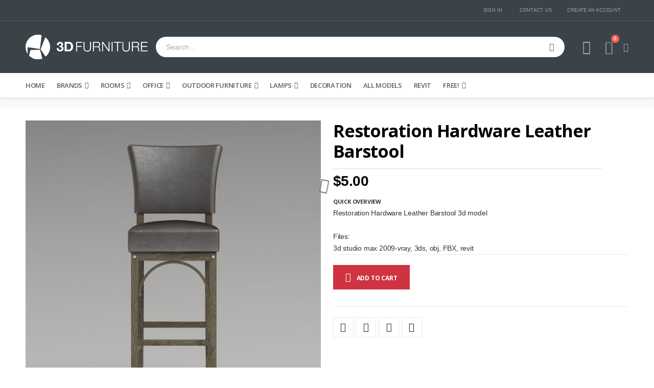

--- FILE ---
content_type: text/html; charset=UTF-8
request_url: https://www.3dfurniture.net/restoration-hardware-leather-barstool.html
body_size: 30171
content:
<!doctype html>
<html lang="en">
    <head prefix="og: http://ogp.me/ns# fb: http://ogp.me/ns/fb# product: http://ogp.me/ns/product#">
        <script>
    var BASE_URL = 'https\u003A\u002F\u002Fwww.3dfurniture.net\u002F';
    var require = {
        'baseUrl': 'https\u003A\u002F\u002Fwww.3dfurniture.net\u002Fstatic\u002Fversion1765487351\u002Ffrontend\u002FSmartwave\u002Fporto_child\u002Fen_US'
    };</script>        <meta charset="utf-8"/>
<meta name="title" content="3D Restoration Hardware  Barstool"/>
<meta name="description" content="Restoration Hardware Leather Barstool 3d model,  Bar stool 3d model download, Restoration Hardware 3d models free"/>
<meta name="keywords" content="Restoration Hardware Leather Barstool 3d model, Restoration hardware revit files,  Bar stool 3d model download, Restoration Hardware 3d models free"/>
<meta name="robots" content="INDEX,FOLLOW"/>
<meta name="viewport" content="width=device-width, initial-scale=1, maximum-scale=1.0, user-scalable=no"/>
<meta name="format-detection" content="telephone=no"/>
<title>3D Restoration Hardware  Barstool</title>
<link  rel="stylesheet" type="text/css"  media="all" href="https://www.3dfurniture.net/static/version1765487351/frontend/Smartwave/porto_child/en_US/mage/calendar.css" />
<link  rel="stylesheet" type="text/css"  media="all" href="https://www.3dfurniture.net/static/version1765487351/frontend/Smartwave/porto_child/en_US/css/styles-m.css" />
<link  rel="stylesheet" type="text/css"  media="all" href="https://www.3dfurniture.net/static/version1765487351/frontend/Smartwave/porto_child/en_US/owl.carousel/assets/owl.carousel.css" />
<link  rel="stylesheet" type="text/css"  media="all" href="https://www.3dfurniture.net/static/version1765487351/frontend/Smartwave/porto_child/en_US/fancybox/css/jquery.fancybox.css" />
<link  rel="stylesheet" type="text/css"  media="all" href="https://www.3dfurniture.net/static/version1765487351/frontend/Smartwave/porto_child/en_US/icon-fonts/css/porto-icons-codes.css" />
<link  rel="stylesheet" type="text/css"  media="all" href="https://www.3dfurniture.net/static/version1765487351/frontend/Smartwave/porto_child/en_US/simple-line-icons/css/simple-line-icons.css" />
<link  rel="stylesheet" type="text/css"  media="all" href="https://www.3dfurniture.net/static/version1765487351/frontend/Smartwave/porto_child/en_US/icon-fonts/css/animation.css" />
<link  rel="stylesheet" type="text/css"  media="all" href="https://www.3dfurniture.net/static/version1765487351/frontend/Smartwave/porto_child/en_US/font-awesome/css/font-awesome.min.css" />
<link  rel="stylesheet" type="text/css"  media="all" href="https://www.3dfurniture.net/static/version1765487351/frontend/Smartwave/porto_child/en_US/Amasty_Base/vendor/slick/amslick.min.css" />
<link  rel="stylesheet" type="text/css"  media="all" href="https://www.3dfurniture.net/static/version1765487351/frontend/Smartwave/porto_child/en_US/Smartwave_Dailydeals/css/style.css" />
<link  rel="stylesheet" type="text/css"  media="all" href="https://www.3dfurniture.net/static/version1765487351/frontend/Smartwave/porto_child/en_US/mage/gallery/gallery.css" />
<link  rel="stylesheet" type="text/css"  media="all" href="https://www.3dfurniture.net/static/version1765487351/frontend/Smartwave/porto_child/en_US/Smartwave_Dailydeals/css/custom_dailydeal_list_page.css" />
<link  rel="stylesheet" type="text/css"  media="screen and (min-width: 768px)" href="https://www.3dfurniture.net/static/version1765487351/frontend/Smartwave/porto_child/en_US/css/styles-l.css" />
<link  rel="stylesheet" type="text/css"  media="print" href="https://www.3dfurniture.net/static/version1765487351/frontend/Smartwave/porto_child/en_US/css/print.css" />
<script  type="text/javascript"  src="https://www.3dfurniture.net/static/version1765487351/frontend/Smartwave/porto_child/en_US/requirejs/require.js"></script>
<script  type="text/javascript"  src="https://www.3dfurniture.net/static/version1765487351/frontend/Smartwave/porto_child/en_US/mage/requirejs/mixins.js"></script>
<script  type="text/javascript"  src="https://www.3dfurniture.net/static/version1765487351/frontend/Smartwave/porto_child/en_US/requirejs-config.js"></script>
<link  rel="stylesheet" type="text/css" href="//fonts.googleapis.com/css?family=Shadows+Into+Light" />
<link  rel="icon" type="image/x-icon" href="https://www.3dfurniture.net/media/favicon/stores/1/favicon_3d_furniture.png" />
<link  rel="shortcut icon" type="image/x-icon" href="https://www.3dfurniture.net/media/favicon/stores/1/favicon_3d_furniture.png" />
<link  rel="canonical" href="https://www.3dfurniture.net/restoration-hardware-leather-barstool.html" />
<meta name="google-site-verification" content="KjJ1pHQGIdQhVVZxb3Hio5q6gGiLSvcH4-DxmJVBCoM" />        <link rel="stylesheet" href="//fonts.googleapis.com/css?family=Open+Sans%3A300%2C300italic%2C400%2C400italic%2C600%2C600italic%2C700%2C700italic%2C800%2C800italic&amp;v1&amp;subset=latin%2Clatin-ext" type="text/css" media="screen"/>
<link href="//fonts.googleapis.com/css?family=Oswald:300,400,500,600,700" rel="stylesheet">
<link href="//fonts.googleapis.com/css?family=Poppins:200,300,400,500,600,700,800" rel="stylesheet">
<link rel="stylesheet" href="//fonts.googleapis.com/css?family=Open+Sans%3A300%2C300italic%2C400%2C400italic%2C600%2C600italic%2C700%2C700italic%2C800%2C800italic&amp;v1&amp;subset=latin%2Clatin-ext" type="text/css" media="screen"/>
    <link rel="stylesheet" type="text/css" media="all" href="https://www.3dfurniture.net/media/porto/web/bootstrap/css/bootstrap.optimized.min.css">
    <link rel="stylesheet" type="text/css" media="all" href="https://www.3dfurniture.net/media/porto/web/css/animate.optimized.css">
<link rel="stylesheet" type="text/css" media="all" href="https://www.3dfurniture.net/media/porto/web/css/header/type1.css">
<link rel="stylesheet" type="text/css" media="all" href="https://www.3dfurniture.net/media/porto/web/css/custom.css">
<link rel="stylesheet" type="text/css" media="all" href="https://www.3dfurniture.net/media/porto/configed_css/design_default.css">
<link rel="stylesheet" type="text/css" media="all" href="https://www.3dfurniture.net/media/porto/configed_css/settings_default.css">
<script type="text/javascript">
var redirect_cart = false;
var porto_config = {
    paths: {
        'parallax': 'js/jquery.parallax.min',
        'owlcarousel': 'owl.carousel/owl.carousel',
        'floatelement': 'js/jquery.floatelement'
    },
    shim: {
        'owlcarousel': {
          deps: ['jquery']
        },
        'owlcarousel_thumbs': {
          deps: ['jquery','owlcarousel']
        },
        'floatelement': {
          deps: ['jquery']
        }
    }
};

require.config(porto_config);
</script>
<script type="text/javascript">
require([
    'jquery'
], function ($) {
});
</script>
    <script type="text/x-magento-init">
        {
            "*": {
                "Magento_PageCache/js/form-key-provider": {}
            }
        }
    </script>

    <script>
        window.addEventListener("load", (event) => {
            <!-- Google tag (gtag.js) -->
            const scriptLibrary = document.createElement('script');
            scriptLibrary.setAttribute(
                'src',
                'https://www.googletagmanager.com/gtag/js?id=G-4MR7X101G8',
            );
            document.head.appendChild(scriptLibrary);
        }, false);
    </script>
    <script defer>
        window.dataLayer = window.dataLayer || [];
        function gtag(){dataLayer.push(arguments);}
        gtag('js', new Date());
        gtag('config','G-4MR7X101G8');
    </script>
    <div class="bss-script"></div>
    <script type="text/x-magento-init">
    {
      "*": {
        "tracking": {
        }
      }
    }
    </script>


<meta property="og:type" content="product" />
<meta property="og:title"
      content="Restoration&#x20;Hardware&#x20;Leather&#x20;Barstool" />
<meta property="og:image"
      content="https://www.3dfurniture.net/media/catalog/product/cache/f5f2ce7241493791c10e2014bc106bef/r/e/restoration_hardware_leather_barstool3.jpg" />
<meta property="og:description"
      content="Restoration&#x20;Hardware&#x20;Leather&#x20;Barstool&#x20;3d&#x20;model&#x0D;&#x0A;&#x0D;&#x0A;Files&#x3A;&#x0D;&#x0A;3d&#x20;studio&#x20;max&#x20;2009-vray,&#x20;3ds,&#x20;obj,&#x20;FBX,&#x20;revit" />
<meta property="og:url" content="https://www.3dfurniture.net/restoration-hardware-leather-barstool.html" />
    <meta property="product:price:amount" content="5"/>
    <meta property="product:price:currency"
      content="USD"/>
    </head>
    <body data-container="body"
          data-mage-init='{"loaderAjax": {}, "loader": { "icon": "https://www.3dfurniture.net/static/version1765487351/frontend/Smartwave/porto_child/en_US/images/loader-2.gif"}}'
        id="html-body" class="page-product-downloadable catalog-product-view product-type-default product-restoration-hardware-leather-barstool  layout-1220 wide am-porto-cmtb page-layout-1column">
        
<script type="text/x-magento-init">
    {
        "*": {
            "Magento_PageBuilder/js/widget-initializer": {
                "config": {"[data-content-type=\"slider\"][data-appearance=\"default\"]":{"Magento_PageBuilder\/js\/content-type\/slider\/appearance\/default\/widget":false},"[data-content-type=\"map\"]":{"Magento_PageBuilder\/js\/content-type\/map\/appearance\/default\/widget":false},"[data-content-type=\"row\"]":{"Magento_PageBuilder\/js\/content-type\/row\/appearance\/default\/widget":false},"[data-content-type=\"tabs\"]":{"Magento_PageBuilder\/js\/content-type\/tabs\/appearance\/default\/widget":false},"[data-content-type=\"slide\"]":{"Magento_PageBuilder\/js\/content-type\/slide\/appearance\/default\/widget":{"buttonSelector":".pagebuilder-slide-button","showOverlay":"hover","dataRole":"slide"}},"[data-content-type=\"banner\"]":{"Magento_PageBuilder\/js\/content-type\/banner\/appearance\/default\/widget":{"buttonSelector":".pagebuilder-banner-button","showOverlay":"hover","dataRole":"banner"}},"[data-content-type=\"buttons\"]":{"Magento_PageBuilder\/js\/content-type\/buttons\/appearance\/inline\/widget":false},"[data-content-type=\"products\"][data-appearance=\"carousel\"]":{"Amasty_Xsearch\/js\/content-type\/products\/appearance\/carousel\/widget-override":false}},
                "breakpoints": {"desktop":{"label":"Desktop","stage":true,"default":true,"class":"desktop-switcher","icon":"Magento_PageBuilder::css\/images\/switcher\/switcher-desktop.svg","conditions":{"min-width":"1024px"},"options":{"products":{"default":{"slidesToShow":"5"}}}},"tablet":{"conditions":{"max-width":"1024px","min-width":"768px"},"options":{"products":{"default":{"slidesToShow":"4"},"continuous":{"slidesToShow":"3"}}}},"mobile":{"label":"Mobile","stage":true,"class":"mobile-switcher","icon":"Magento_PageBuilder::css\/images\/switcher\/switcher-mobile.svg","media":"only screen and (max-width: 768px)","conditions":{"max-width":"768px","min-width":"640px"},"options":{"products":{"default":{"slidesToShow":"3"}}}},"mobile-small":{"conditions":{"max-width":"640px"},"options":{"products":{"default":{"slidesToShow":"2"},"continuous":{"slidesToShow":"1"}}}}}            }
        }
    }
</script>

<div class="cookie-status-message" id="cookie-status">
    The store will not work correctly in the case when cookies are disabled.</div>
<script type="text/x-magento-init">
    {
        "*": {
            "cookieStatus": {}
        }
    }
</script>

<script type="text/x-magento-init">
    {
        "*": {
            "mage/cookies": {
                "expires": null,
                "path": "\u002F",
                "domain": ".3dfurniture.net",
                "secure": false,
                "lifetime": "3600"
            }
        }
    }
</script>
    <noscript>
        <div class="message global noscript">
            <div class="content">
                <p>
                    <strong>JavaScript seems to be disabled in your browser.</strong>
                    <span>
                        For the best experience on our site, be sure to turn on Javascript in your browser.                    </span>
                </p>
            </div>
        </div>
    </noscript>

<script>
    window.cookiesConfig = window.cookiesConfig || {};
    window.cookiesConfig.secure = true;
</script><script>    require.config({
        map: {
            '*': {
                wysiwygAdapter: 'mage/adminhtml/wysiwyg/tiny_mce/tinymce4Adapter'
            }
        }
    });</script><script>
    require.config({
        paths: {
            googleMaps: 'https\u003A\u002F\u002Fmaps.googleapis.com\u002Fmaps\u002Fapi\u002Fjs\u003Fv\u003D3\u0026key\u003D'
        },
        config: {
            'Magento_PageBuilder/js/utils/map': {
                style: ''
            },
            'Magento_PageBuilder/js/content-type/map/preview': {
                apiKey: '',
                apiKeyErrorMessage: 'You\u0020must\u0020provide\u0020a\u0020valid\u0020\u003Ca\u0020href\u003D\u0027https\u003A\u002F\u002Fwww.3dfurniture.net\u002Fadminhtml\u002Fsystem_config\u002Fedit\u002Fsection\u002Fcms\u002F\u0023cms_pagebuilder\u0027\u0020target\u003D\u0027_blank\u0027\u003EGoogle\u0020Maps\u0020API\u0020key\u003C\u002Fa\u003E\u0020to\u0020use\u0020a\u0020map.'
            },
            'Magento_PageBuilder/js/form/element/map': {
                apiKey: '',
                apiKeyErrorMessage: 'You\u0020must\u0020provide\u0020a\u0020valid\u0020\u003Ca\u0020href\u003D\u0027https\u003A\u002F\u002Fwww.3dfurniture.net\u002Fadminhtml\u002Fsystem_config\u002Fedit\u002Fsection\u002Fcms\u002F\u0023cms_pagebuilder\u0027\u0020target\u003D\u0027_blank\u0027\u003EGoogle\u0020Maps\u0020API\u0020key\u003C\u002Fa\u003E\u0020to\u0020use\u0020a\u0020map.'
            },
        }
    });
</script>

<script>
    require.config({
        shim: {
            'Magento_PageBuilder/js/utils/map': {
                deps: ['googleMaps']
            }
        }
    });
</script>
<script type="text/javascript">
require([
    'jquery'
], function ($) {
    $(document).ready(function(){
        if(!($("body").hasClass("product-type-default") || $("body").hasClass("product-type-carousel") || $("body").hasClass("product-type-fullwidth") || $("body").hasClass("product-type-grid") || $("body").hasClass("product-type-sticky-right") || $("body").hasClass("product-type-wide-grid"))) {
            $(".product.media").after($(".block.upsell").detach());
                    }
        });
});
</script>
<div class="page-wrapper"><header class="page-header type1" >
  <div class="main-panel-top">
      <div class="container">
          <div class="main-panel-inner">
              <div class="panel wrapper">
                <div class="header-left">
                  <div class="panel header">
                                                              </div>
                </div>
                <div class="header-right">
                  <div class="panel header show-icon-tablet">
                    <div class="top-links-icon">
                      <a href="javascript:;">Links</a>
                    </div>
                    <ul class="header links">    <li class="greet welcome" data-bind="scope: 'customer'">
        <!-- ko if: customer().fullname  -->
        <span class="logged-in"
              data-bind="text: new String('Welcome, %1!').replace('%1', customer().fullname)">
        </span>
        <!-- /ko -->
        <!-- ko ifnot: customer().fullname  -->
        <span class="not-logged-in"
              data-bind="html: 'Welcome&#x20;to&#x20;3D&#x20;furniture&#x20;website&#x21;'"></span>
                <!-- /ko -->
    </li>
    <script type="text/x-magento-init">
    {
        "*": {
            "Magento_Ui/js/core/app": {
                "components": {
                    "customer": {
                        "component": "Magento_Customer/js/view/customer"
                    }
                }
            }
        }
    }
    </script>
<li class="item link compare hide" data-bind="scope: 'compareProducts'" data-role="compare-products-link">
    <a class="action compare" title="Compare Products"
       data-bind="attr: {'href': compareProducts().listUrl}, css: {'': !compareProducts().count}"
    >
    	<em class="porto-icon-chart hidden-xs"></em>
        Compare        (<span class="counter qty" data-bind="text: compareProducts().countCaption"></span>)
    </a>
</li>
<script type="text/x-magento-init">
{"[data-role=compare-products-link]": {"Magento_Ui/js/core/app": {"components":{"compareProducts":{"component":"Magento_Catalog\/js\/view\/compare-products"}}}}}
</script>
<li class="link authorization-link" data-label="or">
    <a href="https://www.3dfurniture.net/customer/account/login/referer/aHR0cHM6Ly93d3cuM2RmdXJuaXR1cmUubmV0L3Jlc3RvcmF0aW9uLWhhcmR3YXJlLWxlYXRoZXItYmFyc3Rvb2wuaHRtbA%2C%2C/"        >Sign In</a>
</li>
<li><a href="https://www.3dfurniture.net/contact">Contact Us</a></li><li><a href="https://www.3dfurniture.net/customer/account/create/" id="idX02M9giJ" >Create an Account</a></li></ul>                  </div>
                                  </div>
              </div>
          </div>
      </div>
  </div>
  <div class="header-main">
    <div class="header content header-row">
      <div class="header-left">
        <span data-action="toggle-nav" class="action nav-toggle"><span>Toggle Nav</span></span>
            <a class="logo" href="https://www.3dfurniture.net/" title="">
        <img src="https://www.3dfurniture.net/media/logo/stores/1/3d_furniture_logo_final_small.png"
             alt=""
             width="240"             height="48"        />
    </a>
      </div>
      <div class="header-center">
        <div class="search-area show-icon-tablet">
          <a href="javascript:void(0);" class="search-toggle-icon"><span><i class="porto-icon-magnifier"></i></span></a>
          <div class="block block-search">
    <div class="block block-content">
        <form class="form minisearch" id="search_mini_form" action="https://www.3dfurniture.net/catalogsearch/result/" method="get">
            <div class="field search">
                <div class="control">
                    <input id="search"
                           data-mage-init='{"quickSearch":{
                                "formSelector":"#search_mini_form",
                                "url":"https://www.3dfurniture.net/search/ajax/suggest/",
                                "destinationSelector":"#search_autocomplete"}
                           }'
                           type="text"
                           name="q"
                           value=""
                           placeholder="Search..."
                           class="input-text"
                           maxlength="128"
                           role="combobox"
                           aria-haspopup="false"
                           aria-autocomplete="both"
                           autocomplete="off"/>
                    <div id="search_autocomplete" class="search-autocomplete"></div>
                    <div class="nested">
    <a class="action advanced" href="https://www.3dfurniture.net/catalogsearch/advanced/" data-action="advanced-search">
        Advanced Search    </a>
</div>

<script>
    require([
        'Amasty_Xsearch/js/form-mini',
    ], function (autoComplete, searchClick) {
        'use strict';
        window.xsearch_options = {"url":"https:\/\/www.3dfurniture.net\/amasty_xsearch\/autocomplete\/index\/","isDynamicWidth":false,"isProductBlockEnabled":true,"width":790,"minChars":3,"currentUrlEncoded":"aHR0cHM6Ly93d3cuM2RmdXJuaXR1cmUubmV0L3Jlc3RvcmF0aW9uLWhhcmR3YXJlLWxlYXRoZXItYmFyc3Rvb2wuaHRtbA,,"};
    })
</script>

<script type="text/x-magento-init">
    {
        "*": {
            "amastyXsearchAnalyticsCollector": {}
        }
    }
</script>

<div id="amasty-xsearch-preload" class="amasty-xsearch-preload" data-amsearch-js="preload"></div>
                </div>
            </div>
            <div class="actions">
                <button type="submit"
                        title="Search"
                        class="action search">
                    <span>Search</span>
                </button>
            </div>
        </form>
    </div>
</div>
        </div>
      </div>
      <div class="header-right">
        <div class="header-contact">
                    <a href="https://www.3dfurniture.net/customer/account/" class="my-account m-l-xs mr-1 mr-lg-2" title="My Account"><i class="porto-icon-user-2"></i></a>
                  </div>
        
<div data-block="minicart" class="minicart-wrapper cart-design-1">
    <a class="action showcart" href="https://www.3dfurniture.net/checkout/cart/"
       data-bind="scope: 'minicart_content'">
       <i class="minicart-icon porto-icon-shopping-cart"></i>
        <span class="text">Cart</span>
        <span class="counter qty empty"
              data-bind="css: { empty: !!getCartParam('summary_count') == false }, blockLoader: isLoading">
            <span class="counter-number">
            <!-- ko if: getCartParam('summary_count') --><!-- ko text: getCartParam('summary_count') --><!-- /ko --><!-- /ko -->
            <!-- ko ifnot: getCartParam('summary_count') -->0<!-- /ko -->
            </span>
            <span class="counter-label">
                <!-- ko i18n: 'items' --><!-- /ko -->
            </span>
        </span>
    </a>
    <a class="showcart action-subtotal d-none" href="https://www.3dfurniture.net/checkout/cart/"
       data-bind="scope: 'minicart_content'">
        <span class="cart-subtotal">
          Shopping Cart          <span class="cart-price">
            <span class="amount" data-bind="html: getCartParam('subtotal_excl_tax')">
              <!-- ko if: !getCartParam('subtotal_excl_tax') -->
                  <!-- ko i18n: '€ 0.00' --><!-- /ko -->
              <!-- /ko -->
            </span>
          </span>
        </span>
    </a>
            <div class="block block-minicart empty"
             data-role="dropdownDialog"
             data-mage-init='{"dropdownDialog":{
                "appendTo":"[data-block=minicart]",
                "triggerTarget":".showcart",
                "timeout": "2000",
                "closeOnMouseLeave": false,
                "closeOnEscape": true,
                "triggerClass":"active",
                "parentClass":"active",
                "buttons":[]}}'>
            <div id="minicart-content-wrapper" data-bind="scope: 'minicart_content'">
                <!-- ko template: getTemplate() --><!-- /ko -->
            </div>
        </div>
        <script>
        window.checkout = {"shoppingCartUrl":"https:\/\/www.3dfurniture.net\/checkout\/cart\/","checkoutUrl":"https:\/\/www.3dfurniture.net\/checkout\/","updateItemQtyUrl":"https:\/\/www.3dfurniture.net\/checkout\/sidebar\/updateItemQty\/","removeItemUrl":"https:\/\/www.3dfurniture.net\/checkout\/sidebar\/removeItem\/","imageTemplate":"Magento_Catalog\/product\/image_with_borders","baseUrl":"https:\/\/www.3dfurniture.net\/","minicartMaxItemsVisible":5,"websiteId":"1","maxItemsToDisplay":10,"storeId":"1","storeGroupId":"1","customerLoginUrl":"https:\/\/www.3dfurniture.net\/customer\/account\/login\/referer\/aHR0cHM6Ly93d3cuM2RmdXJuaXR1cmUubmV0L3Jlc3RvcmF0aW9uLWhhcmR3YXJlLWxlYXRoZXItYmFyc3Rvb2wuaHRtbA%2C%2C\/","isRedirectRequired":false,"autocomplete":"off","captcha":{"user_login":{"isCaseSensitive":false,"imageHeight":50,"imageSrc":"","refreshUrl":"https:\/\/www.3dfurniture.net\/captcha\/refresh\/","isRequired":false,"timestamp":1768656931}}};
    </script>
    <script type="text/x-magento-init">
    {
        "[data-block='minicart']": {
            "Magento_Ui/js/core/app": {"components":{"minicart_content":{"children":{"subtotal.container":{"children":{"subtotal":{"children":{"subtotal.totals":{"config":{"display_cart_subtotal_incl_tax":0,"display_cart_subtotal_excl_tax":1,"template":"Magento_Tax\/checkout\/minicart\/subtotal\/totals"},"children":{"subtotal.totals.msrp":{"component":"Magento_Msrp\/js\/view\/checkout\/minicart\/subtotal\/totals","config":{"displayArea":"minicart-subtotal-hidden","template":"Magento_Msrp\/checkout\/minicart\/subtotal\/totals"}}},"component":"Magento_Tax\/js\/view\/checkout\/minicart\/subtotal\/totals"}},"component":"uiComponent","config":{"template":"Magento_Checkout\/minicart\/subtotal"}}},"component":"uiComponent","config":{"displayArea":"subtotalContainer"}},"item.renderer":{"component":"Magento_Checkout\/js\/view\/cart-item-renderer","config":{"displayArea":"defaultRenderer","template":"Magento_Checkout\/minicart\/item\/default"},"children":{"item.image":{"component":"Magento_Catalog\/js\/view\/image","config":{"template":"Magento_Catalog\/product\/image","displayArea":"itemImage"}},"checkout.cart.item.price.sidebar":{"component":"uiComponent","config":{"template":"Magento_Checkout\/minicart\/item\/price","displayArea":"priceSidebar"}}}},"extra_info":{"component":"uiComponent","config":{"displayArea":"extraInfo"}},"promotion":{"component":"uiComponent","config":{"displayArea":"promotion"}}},"config":{"itemRenderer":{"default":"defaultRenderer","simple":"defaultRenderer","virtual":"defaultRenderer"},"template":"Magento_Checkout\/minicart\/content"},"component":"Magento_Checkout\/js\/view\/minicart"}},"types":[]}        },
        "*": {
            "Magento_Ui/js/block-loader": "https://www.3dfurniture.net/static/version1765487351/frontend/Smartwave/porto_child/en_US/images/loader-1.gif"
        }
    }
    </script>
</div>
      </div>
    </div>
  </div>
      <div class="sections nav-sections">
                <div class="section-items nav-sections-items"
             data-mage-init='{"tabs":{"openedState":"active"}}'>
                                            <div class="section-item-title nav-sections-item-title"
                     data-role="collapsible">
                    <a class="nav-sections-item-switch"
                       data-toggle="switch" href="#store.menu">
                        Menu                    </a>
                </div>
                <div class="section-item-content nav-sections-item-content"
                     id="store.menu"
                     data-role="content">
                    
<nav class="navigation sw-megamenu " role="navigation">
    <ul>
        
    <li class="ui-menu-item level0">
        <a href="https://www.3dfurniture.net/" class="level-top"><span>Home</span></a>
    </li>
<li class="ui-menu-item level0 fullwidth parent "><div class="open-children-toggle"></div><a href="https://www.3dfurniture.net/famous-furniture-brands.html" class="level-top" title="Brands"><span>Brands</span></a><div class="level0 submenu"><div class="container"><div class="row"><ul class="subchildmenu col-md-12 mega-columns columns4"><li class="ui-menu-item level1 parent "><div class="open-children-toggle"></div><a href="https://www.3dfurniture.net/famous-furniture-brands/designers1.html" title="Designers A-J"><span>Designers A-J</span></a><ul class="subchildmenu "><li class="ui-menu-item level2 "><a href="https://www.3dfurniture.net/famous-furniture-brands/designers1/alvar-aalto-3d-models.html" title="Alvar Aalto"><span>Alvar Aalto</span></a></li><li class="ui-menu-item level2 "><a href="https://www.3dfurniture.net/famous-furniture-brands/designers1/antonio-citterio-3d-models.html" title="Antonio Citterio"><span>Antonio Citterio</span></a></li><li class="ui-menu-item level2 "><a href="https://www.3dfurniture.net/famous-furniture-brands/designers1/arne-jacobsen-3d-models.html" title="Arne Jacobsen"><span>Arne Jacobsen</span></a></li><li class="ui-menu-item level2 "><a href="https://www.3dfurniture.net/famous-furniture-brands/designers1/charles-and-ray-eames-3d-models.html" title="Charles and Ray Eames"><span>Charles and Ray Eames</span></a></li><li class="ui-menu-item level2 "><a href="https://www.3dfurniture.net/famous-furniture-brands/designers1/charlotte-perriand-3d-models.html" title="Charlotte Perriand"><span>Charlotte Perriand</span></a></li><li class="ui-menu-item level2 "><a href="https://www.3dfurniture.net/famous-furniture-brands/designers1/eero-aarnio-3d-models.html" title="Eero Aarnio"><span>Eero Aarnio</span></a></li><li class="ui-menu-item level2 "><a href="https://www.3dfurniture.net/famous-furniture-brands/designers1/eero-saarinen-3d-models.html" title="Eero Saarinen"><span>Eero Saarinen</span></a></li><li class="ui-menu-item level2 "><a href="https://www.3dfurniture.net/famous-furniture-brands/designers1/eileen-gray-3d-models.html" title="Eileen Gray "><span>Eileen Gray </span></a></li><li class="ui-menu-item level2 "><a href="https://www.3dfurniture.net/famous-furniture-brands/designers1/florence-knoll-3d-models.html" title="Florence Knoll"><span>Florence Knoll</span></a></li><li class="ui-menu-item level2 "><a href="https://www.3dfurniture.net/famous-furniture-brands/designers1/frank-lloyd-wright-3d-models.html" title="Frank Lloyd Wright"><span>Frank Lloyd Wright</span></a></li><li class="ui-menu-item level2 "><a href="https://www.3dfurniture.net/famous-furniture-brands/designers1/gerrit-rietveld-3d-models.html" title="Gerrit Rietveld"><span>Gerrit Rietveld</span></a></li><li class="ui-menu-item level2 "><a href="https://www.3dfurniture.net/famous-furniture-brands/designers1/george-nelson-3d-models.html" title="George Nelson"><span>George Nelson</span></a></li><li class="ui-menu-item level2 "><a href="https://www.3dfurniture.net/famous-furniture-brands/designers1/hans-wegner-3d-models.html" title="Hans Wegner"><span>Hans Wegner</span></a></li><li class="ui-menu-item level2 "><a href="https://www.3dfurniture.net/famous-furniture-brands/designers1/harry-bertoia-3d-models.html" title="Harry Bertoia"><span>Harry Bertoia</span></a></li><li class="ui-menu-item level2 "><a href="https://www.3dfurniture.net/famous-furniture-brands/designers1/isamu-noguchi-3d-models.html" title="Isamu Noguchi"><span>Isamu Noguchi</span></a></li><li class="ui-menu-item level2 "><a href="https://www.3dfurniture.net/famous-furniture-brands/designers1/jasper-morrison-3d-models.html" title="Jasper Morrison"><span>Jasper Morrison</span></a></li><li class="ui-menu-item level2 "><a href="https://www.3dfurniture.net/famous-furniture-brands/designers1/jean-marie-massaud.html" title="Jean Marie Massaud"><span>Jean Marie Massaud</span></a></li><li class="ui-menu-item level2 "><a href="https://www.3dfurniture.net/famous-furniture-brands/designers1/jean-prouve.html" title="Jean Prouve "><span>Jean Prouve </span></a></li><li class="ui-menu-item level2 "><a href="https://www.3dfurniture.net/famous-furniture-brands/designers1/josef-hoffman-3d-models.html" title="Josef Hoffmann"><span>Josef Hoffmann</span></a></li></ul></li><li class="ui-menu-item level1 parent "><div class="open-children-toggle"></div><a href="https://www.3dfurniture.net/famous-furniture-brands/designers-j-z.html" title="Designers J-Z"><span>Designers J-Z</span></a><ul class="subchildmenu "><li class="ui-menu-item level2 "><a href="https://www.3dfurniture.net/famous-furniture-brands/designers-j-z/karim-rashid-3d-models.html" title="Karim Rashid"><span>Karim Rashid</span></a></li><li class="ui-menu-item level2 "><a href="https://www.3dfurniture.net/famous-furniture-brands/designers-j-z/konstantin-grcic-3d-models.html" title="Konstantin Grcic"><span>Konstantin Grcic</span></a></li><li class="ui-menu-item level2 "><a href="https://www.3dfurniture.net/famous-furniture-brands/designers-j-z/le-corbusier-3d-models.html" title="Le Corbusier"><span>Le Corbusier</span></a></li><li class="ui-menu-item level2 "><a href="https://www.3dfurniture.net/famous-furniture-brands/designers-j-z/marcel-breuer-3d-models.html" title="Marcel Breuer"><span>Marcel Breuer</span></a></li><li class="ui-menu-item level2 "><a href="https://www.3dfurniture.net/famous-furniture-brands/designers-j-z/mies-van-der-rohe-3d-models.html" title="Mies van der Rohe"><span>Mies van der Rohe</span></a></li><li class="ui-menu-item level2 "><a href="https://www.3dfurniture.net/famous-furniture-brands/designers-j-z/norman-cherner-3d-models.html" title="Norman Cherner"><span>Norman Cherner</span></a></li><li class="ui-menu-item level2 "><a href="https://www.3dfurniture.net/famous-furniture-brands/designers-j-z/paolo-piva-3d-models.html" title="Paolo Piva"><span>Paolo Piva</span></a></li><li class="ui-menu-item level2 "><a href="https://www.3dfurniture.net/famous-furniture-brands/designers-j-z/patricia-urquiola-3d-models.html" title="Patricia Urquiola"><span>Patricia Urquiola</span></a></li><li class="ui-menu-item level2 "><a href="https://www.3dfurniture.net/famous-furniture-brands/designers-j-z/pierre-paulin-3d-models.html" title="Pierre Paulin"><span>Pierre Paulin</span></a></li><li class="ui-menu-item level2 "><a href="https://www.3dfurniture.net/famous-furniture-brands/designers-j-z/philippe-starck-3d-models.html" title="Philippe Starck"><span>Philippe Starck</span></a></li><li class="ui-menu-item level2 "><a href="https://www.3dfurniture.net/famous-furniture-brands/designers-j-z/poul-kjaerholm-3d-models.html" title="Poul Kjaerholm"><span>Poul Kjaerholm</span></a></li><li class="ui-menu-item level2 "><a href="https://www.3dfurniture.net/famous-furniture-brands/designers-j-z/ron-arad-3d-models.html" title="Ron Arad"><span>Ron Arad</span></a></li><li class="ui-menu-item level2 "><a href="https://www.3dfurniture.net/famous-furniture-brands/designers-j-z/shiro-kuramata-3d-models.html" title="Shiro Kuramata"><span>Shiro Kuramata</span></a></li><li class="ui-menu-item level2 "><a href="https://www.3dfurniture.net/famous-furniture-brands/designers-j-z/tom-dixon-3d-models.html" title="Tom Dixon"><span>Tom Dixon</span></a></li><li class="ui-menu-item level2 "><a href="https://www.3dfurniture.net/famous-furniture-brands/designers-j-z/verner-panton-3d-models.html" title="Verner Panton"><span>Verner Panton</span></a></li><li class="ui-menu-item level2 "><a href="https://www.3dfurniture.net/famous-furniture-brands/designers-j-z/warren-platner-3d-models.html" title="Warren Platner"><span>Warren Platner</span></a></li><li class="ui-menu-item level2 "><a href="https://www.3dfurniture.net/famous-furniture-brands/designers-j-z/unsorted.html" title="Unsorted"><span>Unsorted</span></a></li></ul></li><li class="ui-menu-item level1 parent "><div class="open-children-toggle"></div><a href="https://www.3dfurniture.net/famous-furniture-brands/manufacturers1.html" title="Manufacturers A-H"><span>Manufacturers A-H</span></a><ul class="subchildmenu "><li class="ui-menu-item level2 "><a href="https://www.3dfurniture.net/famous-furniture-brands/manufacturers1/adelta-3d-models.html" title="Adelta"><span>Adelta</span></a></li><li class="ui-menu-item level2 "><a href="https://www.3dfurniture.net/famous-furniture-brands/manufacturers1/artemide-3d-models.html" title="Artemide"><span>Artemide</span></a></li><li class="ui-menu-item level2 "><a href="https://www.3dfurniture.net/famous-furniture-brands/manufacturers1/artek-3d-models.html" title="Artek"><span>Artek</span></a></li><li class="ui-menu-item level2 "><a href="https://www.3dfurniture.net/famous-furniture-brands/manufacturers1/ashley-furniture-3d-models.html" title="Ashley Furniture"><span>Ashley Furniture</span></a></li><li class="ui-menu-item level2 "><a href="https://www.3dfurniture.net/famous-furniture-brands/manufacturers1/b-b-italia-3d-models.html" title="B&B Italia"><span>B&B Italia</span></a></li><li class="ui-menu-item level2 "><a href="https://www.3dfurniture.net/famous-furniture-brands/manufacturers1/bonaldo-3d-models.html" title="Bonaldo"><span>Bonaldo</span></a></li><li class="ui-menu-item level2 "><a href="https://www.3dfurniture.net/famous-furniture-brands/manufacturers1/cattelan-italia-3d-models.html" title="Cattelan Italia"><span>Cattelan Italia</span></a></li><li class="ui-menu-item level2 "><a href="https://www.3dfurniture.net/famous-furniture-brands/manufacturers1/carl-hansen-son-3d-models.html" title="Carl Hansen & Son"><span>Carl Hansen & Son</span></a></li><li class="ui-menu-item level2 "><a href="https://www.3dfurniture.net/famous-furniture-brands/manufacturers1/cassina-3d-models.html" title="Cassina"><span>Cassina</span></a></li><li class="ui-menu-item level2 "><a href="https://www.3dfurniture.net/famous-furniture-brands/manufacturers1/cappellini-3d-models.html" title="Cappellini"><span>Cappellini</span></a></li><li class="ui-menu-item level2 "><a href="https://www.3dfurniture.net/famous-furniture-brands/manufacturers1/classicon-3d-models.html" title="ClassiCon"><span>ClassiCon</span></a></li><li class="ui-menu-item level2 "><a href="https://www.3dfurniture.net/famous-furniture-brands/manufacturers1/crate-barrel-3d-models.html" title="Crate & Barrel"><span>Crate & Barrel</span></a></li><li class="ui-menu-item level2 "><a href="https://www.3dfurniture.net/famous-furniture-brands/manufacturers1/driade-3d-models.html" title="Driade"><span>Driade</span></a></li><li class="ui-menu-item level2 "><a href="https://www.3dfurniture.net/famous-furniture-brands/manufacturers1/erik-jorgensen-3d-models.html" title="Erik Jørgensen"><span>Erik Jørgensen</span></a></li><li class="ui-menu-item level2 "><a href="https://www.3dfurniture.net/famous-furniture-brands/manufacturers1/flos-3d-models.html" title="Flos"><span>Flos</span></a></li><li class="ui-menu-item level2 "><a href="https://www.3dfurniture.net/famous-furniture-brands/manufacturers1/foscarini-3d-models.html" title="Foscarini"><span>Foscarini</span></a></li><li class="ui-menu-item level2 "><a href="https://www.3dfurniture.net/famous-furniture-brands/manufacturers1/fritz-hansen-3d-models.html" title="Fritz Hansen"><span>Fritz Hansen</span></a></li><li class="ui-menu-item level2 "><a href="https://www.3dfurniture.net/famous-furniture-brands/manufacturers1/giorgetti-3d-models.html" title="Giorgetti"><span>Giorgetti</span></a></li><li class="ui-menu-item level2 "><a href="https://www.3dfurniture.net/famous-furniture-brands/manufacturers1/herman-miller-3d-models.html" title="Herman Miller"><span>Herman Miller</span></a></li></ul></li><li class="ui-menu-item level1 parent "><div class="open-children-toggle"></div><a href="https://www.3dfurniture.net/famous-furniture-brands/manufacturers2.html" title="Manufacturers H-Z"><span>Manufacturers H-Z</span></a><ul class="subchildmenu "><li class="ui-menu-item level2 "><a href="https://www.3dfurniture.net/famous-furniture-brands/manufacturers2/ikea-3d-models.html" title="Ikea"><span>Ikea</span></a></li><li class="ui-menu-item level2 "><a href="https://www.3dfurniture.net/famous-furniture-brands/manufacturers2/kartell-3d-models.html" title="Kartell"><span>Kartell</span></a></li><li class="ui-menu-item level2 "><a href="https://www.3dfurniture.net/famous-furniture-brands/manufacturers2/knoll-studio-3d-models.html" title="Knoll Studio"><span>Knoll Studio</span></a></li><li class="ui-menu-item level2 "><a href="https://www.3dfurniture.net/famous-furniture-brands/manufacturers2/ligne-roset-furniture-3d-models.html" title="Ligne Roset"><span>Ligne Roset</span></a></li><li class="ui-menu-item level2 "><a href="https://www.3dfurniture.net/famous-furniture-brands/manufacturers2/manutti-3d-models.html" title="Manutti"><span>Manutti</span></a></li><li class="ui-menu-item level2 "><a href="https://www.3dfurniture.net/famous-furniture-brands/manufacturers2/moroso-3d-models.html" title="Moroso"><span>Moroso</span></a></li><li class="ui-menu-item level2 "><a href="https://www.3dfurniture.net/famous-furniture-brands/manufacturers2/natuzzi-furniture-3d-models.html" title="Natuzzi"><span>Natuzzi</span></a></li><li class="ui-menu-item level2 "><a href="https://www.3dfurniture.net/famous-furniture-brands/manufacturers2/poltrona-frau-3d-models.html" title="Poltrona Frau"><span>Poltrona Frau</span></a></li><li class="ui-menu-item level2 "><a href="https://www.3dfurniture.net/famous-furniture-brands/manufacturers2/porada-3d-models.html" title="Porada"><span>Porada</span></a></li><li class="ui-menu-item level2 "><a href="https://www.3dfurniture.net/famous-furniture-brands/manufacturers2/restoration-hardware-3d-model.html" title="Restoration Hardware"><span>Restoration Hardware</span></a></li><li class="ui-menu-item level2 "><a href="https://www.3dfurniture.net/famous-furniture-brands/manufacturers2/rolf-benz-3d-models.html" title="Rolf Benz"><span>Rolf Benz</span></a></li><li class="ui-menu-item level2 "><a href="https://www.3dfurniture.net/famous-furniture-brands/manufacturers2/team-7-3d-models.html" title="Team 7 "><span>Team 7 </span></a></li><li class="ui-menu-item level2 "><a href="https://www.3dfurniture.net/famous-furniture-brands/manufacturers2/thonet-3d-models.html" title="Thonet"><span>Thonet</span></a></li><li class="ui-menu-item level2 "><a href="https://www.3dfurniture.net/famous-furniture-brands/manufacturers2/tolix-3d-models.html" title="Tolix"><span>Tolix</span></a></li><li class="ui-menu-item level2 "><a href="https://www.3dfurniture.net/famous-furniture-brands/manufacturers2/vitra-3d-models.html" title="Vitra"><span>Vitra</span></a></li><li class="ui-menu-item level2 "><a href="https://www.3dfurniture.net/famous-furniture-brands/manufacturers2/west-elm-3d-models.html" title="West Elm"><span>West Elm</span></a></li><li class="ui-menu-item level2 "><a href="https://www.3dfurniture.net/famous-furniture-brands/manufacturers2/zanotta-3d-models.html" title="Zanotta "><span>Zanotta </span></a></li><li class="ui-menu-item level2 "><a href="https://www.3dfurniture.net/famous-furniture-brands/manufacturers2/unsorted.html" title="Unsorted"><span>Unsorted</span></a></li></ul></li></ul></div></div></div></li><li class="ui-menu-item level0 fullwidth parent "><div class="open-children-toggle"></div><a href="https://www.3dfurniture.net/rooms.html" class="level-top" title="Rooms"><span>Rooms</span></a><div class="level0 submenu"><div class="container"><div class="row"><ul class="subchildmenu col-md-12 mega-columns columns5"><li class="ui-menu-item level1 parent "><div class="open-children-toggle"></div><div class="menu-thumb-img"><a class="menu-thumb-link" href="https://www.3dfurniture.net/rooms/living-room-3d-models.html"><img src="https://www.3dfurniture.net//media/catalog/category/x-LIVING_ROOM_3_2_1.jpg" alt="Living room" width="200" height="113" /></a></div><a href="https://www.3dfurniture.net/rooms/living-room-3d-models.html" title="Living room"><span>Living room</span></a><ul class="subchildmenu "><li class="ui-menu-item level2 "><a href="https://www.3dfurniture.net/rooms/living-room-3d-models/sofa-19.html" title="Sofas"><span>Sofas</span></a></li><li class="ui-menu-item level2 "><a href="https://www.3dfurniture.net/rooms/living-room-3d-models/armchairs.html" title="Armchair & Chaise Lounge"><span>Armchair & Chaise Lounge</span></a></li><li class="ui-menu-item level2 "><a href="https://www.3dfurniture.net/rooms/living-room-3d-models/living-room-shelves.html" title="Shelves & TV Stands"><span>Shelves & TV Stands</span></a></li><li class="ui-menu-item level2 "><a href="https://www.3dfurniture.net/rooms/living-room-3d-models/living-room-tables.html" title="Tables"><span>Tables</span></a></li></ul></li><li class="ui-menu-item level1 parent "><div class="open-children-toggle"></div><div class="menu-thumb-img"><a class="menu-thumb-link" href="https://www.3dfurniture.net/rooms/kitchen-3d-models.html"><img src="https://www.3dfurniture.net//media/catalog/category/x-KITCHEN3_1_1.jpg" alt="Kitchen" width="200" height="113" /></a></div><a href="https://www.3dfurniture.net/rooms/kitchen-3d-models.html" title="Kitchen"><span>Kitchen</span></a><ul class="subchildmenu "><li class="ui-menu-item level2 "><a href="https://www.3dfurniture.net/rooms/kitchen-3d-models/kitchen-cabinets.html" title="Cabinets & appliances"><span>Cabinets & appliances</span></a></li><li class="ui-menu-item level2 "><a href="https://www.3dfurniture.net/rooms/kitchen-3d-models/bar-stools.html" title="Bar stools & counter stools"><span>Bar stools & counter stools</span></a></li><li class="ui-menu-item level2 "><a href="https://www.3dfurniture.net/rooms/kitchen-3d-models/kitchen-islands.html" title="Kitchen islands"><span>Kitchen islands</span></a></li></ul></li><li class="ui-menu-item level1 parent "><div class="open-children-toggle"></div><div class="menu-thumb-img"><a class="menu-thumb-link" href="https://www.3dfurniture.net/rooms/dining-3d-models.html"><img src="https://www.3dfurniture.net//media/catalog/category/x-DINING1_1_1.jpg" alt="Dining" width="200" height="113" /></a></div><a href="https://www.3dfurniture.net/rooms/dining-3d-models.html" title="Dining"><span>Dining</span></a><ul class="subchildmenu "><li class="ui-menu-item level2 "><a href="https://www.3dfurniture.net/rooms/dining-3d-models/dining-chairs.html" title="Chairs"><span>Chairs</span></a></li><li class="ui-menu-item level2 "><a href="https://www.3dfurniture.net/rooms/dining-3d-models/dining-tables.html" title="Tables"><span>Tables</span></a></li><li class="ui-menu-item level2 "><a href="https://www.3dfurniture.net/rooms/dining-3d-models/dining-room-sets.html" title="Dining Room Sets"><span>Dining Room Sets</span></a></li></ul></li><li class="ui-menu-item level1 parent "><div class="open-children-toggle"></div><div class="menu-thumb-img"><a class="menu-thumb-link" href="https://www.3dfurniture.net/rooms/beds-3d-models.html"><img src="https://www.3dfurniture.net//media/catalog/category/x-BEDROOM1_1_1.jpg" alt="Bedroom" width="200" height="113" /></a></div><a href="https://www.3dfurniture.net/rooms/beds-3d-models.html" title="Bedroom"><span>Bedroom</span></a><ul class="subchildmenu "><li class="ui-menu-item level2 "><a href="https://www.3dfurniture.net/rooms/beds-3d-models/beds.html" title="Beds"><span>Beds</span></a></li><li class="ui-menu-item level2 "><a href="https://www.3dfurniture.net/rooms/beds-3d-models/side-night-tables.html" title="Side/night tables"><span>Side/night tables</span></a></li><li class="ui-menu-item level2 "><a href="https://www.3dfurniture.net/rooms/beds-3d-models/benches.html" title="Benches"><span>Benches</span></a></li><li class="ui-menu-item level2 "><a href="https://www.3dfurniture.net/rooms/beds-3d-models/bedroom-scenes.html" title="Bedroom Scenes"><span>Bedroom Scenes</span></a></li></ul></li><li class="ui-menu-item level1 parent "><div class="open-children-toggle"></div><div class="menu-thumb-img"><a class="menu-thumb-link" href="https://www.3dfurniture.net/rooms/bathroom-3d-models.html"><img src="https://www.3dfurniture.net//media/catalog/category/x-BATH2_1_1.jpg" alt="Bathroom " width="200" height="113" /></a></div><a href="https://www.3dfurniture.net/rooms/bathroom-3d-models.html" title="Bathroom "><span>Bathroom </span></a><ul class="subchildmenu "><li class="ui-menu-item level2 "><a href="https://www.3dfurniture.net/rooms/bathroom-3d-models/bathroom-vanities-and-sinks.html" title="Bathroom Vanities and sinks"><span>Bathroom Vanities and sinks</span></a></li><li class="ui-menu-item level2 "><a href="https://www.3dfurniture.net/rooms/bathroom-3d-models/bathroom-equipment.html" title="Bathroom equipment"><span>Bathroom equipment</span></a></li><li class="ui-menu-item level2 "><a href="https://www.3dfurniture.net/rooms/bathroom-3d-models/bathroom-scenes.html" title="Bathroom Scenes"><span>Bathroom Scenes</span></a></li></ul></li></ul></div></div></div></li><li class="ui-menu-item level0 fullwidth parent "><div class="open-children-toggle"></div><a href="https://www.3dfurniture.net/office.html" class="level-top" title="Office"><span>Office</span></a><div class="level0 submenu"><div class="container"><div class="row"><ul class="subchildmenu col-md-12 mega-columns columns5"><li class="ui-menu-item level1 "><div class="menu-thumb-img"><a class="menu-thumb-link" href="https://www.3dfurniture.net/office/office-chairs-3d-models.html"><img src="https://www.3dfurniture.net//media/catalog/category/x-chairs_1_1_1.jpg" alt="Office Chairs" width="200" height="113" /></a></div><a href="https://www.3dfurniture.net/office/office-chairs-3d-models.html" title="Office Chairs"><span>Office Chairs</span></a></li><li class="ui-menu-item level1 "><div class="menu-thumb-img"><a class="menu-thumb-link" href="https://www.3dfurniture.net/office/office-desks-3d-models.html"><img src="https://www.3dfurniture.net//media/catalog/category/x-desk_1_1_1.jpg" alt="Office Desks" width="200" height="113" /></a></div><a href="https://www.3dfurniture.net/office/office-desks-3d-models.html" title="Office Desks"><span>Office Desks</span></a></li><li class="ui-menu-item level1 "><div class="menu-thumb-img"><a class="menu-thumb-link" href="https://www.3dfurniture.net/office/conference-tables-3d-models.html"><img src="https://www.3dfurniture.net//media/catalog/category/x-conference_1_1.jpg" alt="Conference Tables" width="200" height="113" /></a></div><a href="https://www.3dfurniture.net/office/conference-tables-3d-models.html" title="Conference Tables"><span>Conference Tables</span></a></li><li class="ui-menu-item level1 "><div class="menu-thumb-img"><a class="menu-thumb-link" href="https://www.3dfurniture.net/office/office-shelving-3d-models.html"><img src="https://www.3dfurniture.net//media/catalog/category/x-storage1_1_1_1.jpg" alt="Office Shelving" width="200" height="113" /></a></div><a href="https://www.3dfurniture.net/office/office-shelving-3d-models.html" title="Office Shelving"><span>Office Shelving</span></a></li><li class="ui-menu-item level1 "><div class="menu-thumb-img"><a class="menu-thumb-link" href="https://www.3dfurniture.net/office/office-sets-3d-models.html"><img src="https://www.3dfurniture.net//media/catalog/category/x-office_set1_1_1.jpg" alt="Office Sets" width="200" height="113" /></a></div><a href="https://www.3dfurniture.net/office/office-sets-3d-models.html" title="Office Sets"><span>Office Sets</span></a></li></ul></div></div></div></li><li class="ui-menu-item level0 fullwidth parent "><div class="open-children-toggle"></div><a href="https://www.3dfurniture.net/outdoor-furniture.html" class="level-top" title="Outdoor Furniture"><span>Outdoor Furniture</span></a><div class="level0 submenu"><div class="container"><div class="row"><ul class="subchildmenu col-md-12 mega-columns columns5"><li class="ui-menu-item level1 "><div class="menu-thumb-img"><a class="menu-thumb-link" href="https://www.3dfurniture.net/outdoor-furniture/outdoor-dining-3d-models.html"><img src="https://www.3dfurniture.net//media/catalog/category/x-Tolix_Dining_Set4_1_1_1.jpg" alt="Outdoor Dining" width="200" height="113" /></a></div><a href="https://www.3dfurniture.net/outdoor-furniture/outdoor-dining-3d-models.html" title="Outdoor Dining"><span>Outdoor Dining</span></a></li><li class="ui-menu-item level1 "><div class="menu-thumb-img"><a class="menu-thumb-link" href="https://www.3dfurniture.net/outdoor-furniture/outdoor-lounge-3d-models.html"><img src="https://www.3dfurniture.net//media/catalog/category/x-lounge1_1_1.jpg" alt="Outdoor Lounge" width="200" height="113" /></a></div><a href="https://www.3dfurniture.net/outdoor-furniture/outdoor-lounge-3d-models.html" title="Outdoor Lounge"><span>Outdoor Lounge</span></a></li><li class="ui-menu-item level1 "><div class="menu-thumb-img"><a class="menu-thumb-link" href="https://www.3dfurniture.net/outdoor-furniture/outdoor-lighting-3d-models.html"><img src="https://www.3dfurniture.net//media/catalog/category/x-LIGHT1_1_1.jpg" alt="Outdoor Lighting" width="200" height="113" /></a></div><a href="https://www.3dfurniture.net/outdoor-furniture/outdoor-lighting-3d-models.html" title="Outdoor Lighting"><span>Outdoor Lighting</span></a></li></ul></div></div></div></li><li class="ui-menu-item level0 fullwidth parent "><div class="open-children-toggle"></div><a href="https://www.3dfurniture.net/lighting.html" class="level-top" title="LAMPS"><span>LAMPS</span></a><div class="level0 submenu"><div class="container"><div class="row"><ul class="subchildmenu col-md-12 mega-columns columns5"><li class="ui-menu-item level1 "><div class="menu-thumb-img"><a class="menu-thumb-link" href="https://www.3dfurniture.net/lighting/floor-lamps-3d-models.html"><img src="https://www.3dfurniture.net//media/catalog/category/x-fLOOR_LAMP1_1_1.jpg" alt="Floor Lamps" width="200" height="113" /></a></div><a href="https://www.3dfurniture.net/lighting/floor-lamps-3d-models.html" title="Floor Lamps"><span>Floor Lamps</span></a></li><li class="ui-menu-item level1 "><div class="menu-thumb-img"><a class="menu-thumb-link" href="https://www.3dfurniture.net/lighting/table-lamps-3d-models.html"><img src="https://www.3dfurniture.net//media/catalog/category/x-Table_lamp_1_1.jpg" alt="Table Lamps" width="200" height="113" /></a></div><a href="https://www.3dfurniture.net/lighting/table-lamps-3d-models.html" title="Table Lamps"><span>Table Lamps</span></a></li><li class="ui-menu-item level1 "><div class="menu-thumb-img"><a class="menu-thumb-link" href="https://www.3dfurniture.net/lighting/ceiling-light-fixtures-3d-models.html"><img src="https://www.3dfurniture.net//media/catalog/category/x-ceiling_lamp_1_1_1.jpg" alt="Ceiling Lamps" width="200" height="113" /></a></div><a href="https://www.3dfurniture.net/lighting/ceiling-light-fixtures-3d-models.html" title="Ceiling Lamps"><span>Ceiling Lamps</span></a></li><li class="ui-menu-item level1 "><div class="menu-thumb-img"><a class="menu-thumb-link" href="https://www.3dfurniture.net/lighting/wall-lamps-3d-models.html"><img src="https://www.3dfurniture.net//media/catalog/category/x-wall_light_1_1.jpg" alt="Wall Lamps" width="200" height="113" /></a></div><a href="https://www.3dfurniture.net/lighting/wall-lamps-3d-models.html" title="Wall Lamps"><span>Wall Lamps</span></a></li><li class="ui-menu-item level1 "><div class="menu-thumb-img"><a class="menu-thumb-link" href="https://www.3dfurniture.net/lighting/ceiling-fans-3d-models.html"><img src="https://www.3dfurniture.net//media/catalog/category/x-FAN_1.jpg" alt="Ceiling Fans" width="200" height="113" /></a></div><a href="https://www.3dfurniture.net/lighting/ceiling-fans-3d-models.html" title="Ceiling Fans"><span>Ceiling Fans</span></a></li></ul></div></div></div></li><li class="ui-menu-item level0 fullwidth "><a href="https://www.3dfurniture.net/decor-accessories-3d-models.html" class="level-top" title="Decoration"><span>Decoration</span></a></li><li class="ui-menu-item level0 fullwidth "><a href="https://www.3dfurniture.net/all-models.html" class="level-top" title="All Models"><span>All Models</span></a></li><li class="ui-menu-item level0 fullwidth "><a href="https://www.3dfurniture.net/revit-furniture-library.html" class="level-top" title="Revit"><span>Revit</span></a></li><li class="ui-menu-item level0 fullwidth parent "><div class="open-children-toggle"></div><a href="https://www.3dfurniture.net/special.html" class="level-top" title="Free!"><span>Free!</span></a><div class="level0 submenu"><div class="container"><div class="row"><ul class="subchildmenu col-md-12 mega-columns columns5"><li class="ui-menu-item level1 "><div class="menu-thumb-img"><a class="menu-thumb-link" href="https://www.3dfurniture.net/special/free-3d-models.html"><img src="https://www.3dfurniture.net//media/catalog/category/x-free_model_1_1.jpg" alt="Free 3d models" width="200" height="113" /></a></div><a href="https://www.3dfurniture.net/special/free-3d-models.html" title="Free 3d models"><span>Free 3d models</span></a></li><li class="ui-menu-item level1 "><div class="menu-thumb-img"><a class="menu-thumb-link" href="https://www.3dfurniture.net/special/vray-materials.html"><img src="https://www.3dfurniture.net//media/catalog/category/x-free_materials_1_1.jpg" alt="V-ray materials" width="200" height="113" /></a></div><a href="https://www.3dfurniture.net/special/vray-materials.html" title="V-ray materials"><span>V-ray materials</span></a></li><li class="ui-menu-item level1 "><div class="menu-thumb-img"><a class="menu-thumb-link" href="https://www.3dfurniture.net/special/links.html"><img src="https://www.3dfurniture.net//media/catalog/category/links_2_2_1_1.jpg" alt="Links" width="200" height="113" /></a></div><a href="https://www.3dfurniture.net/special/links.html" title="Links"><span>Links</span></a></li></ul></div></div></div></li>    </ul>
</nav>

<script type="text/javascript">
    require([
        'jquery',
        'Smartwave_Megamenu/js/sw_megamenu'
    ], function ($) {
        $(".sw-megamenu").swMegamenu();
    });
</script>
                </div>
                                            <div class="section-item-title nav-sections-item-title"
                     data-role="collapsible">
                    <a class="nav-sections-item-switch"
                       data-toggle="switch" href="#store.links">
                        Account                    </a>
                </div>
                <div class="section-item-content nav-sections-item-content"
                     id="store.links"
                     data-role="content">
                    <!-- Account links -->                </div>
                                    </div>
    </div>
</header>
<div class="breadcrumbs" data-mage-init='{
    "breadcrumbs": {
        "categoryUrlSuffix": ".html",
        "useCategoryPathInUrl": 0,
        "product": "Restoration Hardware Leather Barstool"
    }
}'></div>
<main id="maincontent" class="page-main"><a id="contentarea" tabindex="-1"></a>
<div class="page messages"><div data-placeholder="messages"></div>
<div data-bind="scope: 'messages'">
    <!-- ko if: cookieMessages && cookieMessages.length > 0 -->
    <div aria-atomic="true" role="alert" data-bind="foreach: { data: cookieMessages, as: 'message' }" class="messages">
        <div data-bind="attr: {
            class: 'message-' + message.type + ' ' + message.type + ' message',
            'data-ui-id': 'message-' + message.type
        }">
            <div data-bind="html: $parent.prepareMessageForHtml(message.text)"></div>
        </div>
    </div>
    <!-- /ko -->

    <!-- ko if: messages().messages && messages().messages.length > 0 -->
    <div aria-atomic="true" role="alert" class="messages" data-bind="foreach: {
        data: messages().messages, as: 'message'
    }">
        <div data-bind="attr: {
            class: 'message-' + message.type + ' ' + message.type + ' message',
            'data-ui-id': 'message-' + message.type
        }">
            <div data-bind="html: $parent.prepareMessageForHtml(message.text)"></div>
        </div>
    </div>
    <!-- /ko -->
</div>
<script type="text/x-magento-init">
    {
        "*": {
            "Magento_Ui/js/core/app": {
                "components": {
                        "messages": {
                            "component": "Magento_Theme/js/view/messages"
                        }
                    }
                }
            }
    }
</script>
</div><div class="columns"><div class="column main">    <div itemscope itemtype="http://schema.org/Product">
        <meta itemprop="name" content="Restoration Hardware Leather Barstool" />
        <meta itemprop="image" content="https://www.3dfurniture.net/media/catalog/product/cache/f5f2ce7241493791c10e2014bc106bef/r/e/restoration_hardware_leather_barstool3.jpg" />
        <meta itemprop="description" content="" />
        <meta itemprop="url" content="https://www.3dfurniture.net/restoration-hardware-leather-barstool.html" />
        <meta itemprop="sku" content="BS190" />
        <div itemtype="http://schema.org/AggregateRating" itemscope itemprop="aggregateRating">
            <meta itemprop="worstRating" content="1" />
            <meta itemprop="bestRating" content="5" />
            <meta itemprop="ratingValue" content="1" />
            <meta itemprop="reviewCount" content="0" />
        </div>
        <div itemprop="offers" itemscope itemtype="http://schema.org/Offer">
            <meta itemprop="priceCurrency" content="USD" />
            <meta itemprop="price" content="5" />
                            <link itemprop="availability" href="http://schema.org/InStock" />
                    </div>
    </div>
<div class="product-info-main"><div class="page-title-wrapper&#x20;product">
    <h1 class="page-title"
                >
        <span class="base" data-ui-id="page-title-wrapper" >Restoration Hardware Leather Barstool</span>    </h1>
    </div>
<div class="product-info-price"><div class="price-box price-final_price" data-role="priceBox" data-product-id="812" data-price-box="product-id-812">

    

<span class="price-container price-final_price&#x20;tax&#x20;weee"
        >
        <span  id="product-price-812"                data-price-amount="5"
        data-price-type="finalPrice"
        class="price-wrapper "
    ><span class="price">$5.00</span></span>
        </span>

</div></div>
<div class="product attribute overview">
                <h2>Quick Overview</h2>
        
    <div class="value" >Restoration Hardware Leather Barstool 3d model<br />
<br />
Files:<br />
3d studio max 2009-vray, 3ds, obj, FBX, revit</div>
</div>



<div class="product-add-form">
    <form data-product-sku="BS190"
          action="https://www.3dfurniture.net/checkout/cart/add/uenc/aHR0cHM6Ly93d3cuM2RmdXJuaXR1cmUubmV0L3Jlc3RvcmF0aW9uLWhhcmR3YXJlLWxlYXRoZXItYmFyc3Rvb2wuaHRtbA%2C%2C/product/812/" method="post"
          id="product_addtocart_form">
        <input type="hidden" name="product" value="812" />
        <input type="hidden" name="selected_configurable_option" value="" />
        <input type="hidden" name="related_product" id="related-products-field" value="" />
        <input type="hidden" name="item"  value="812" />
        <input name="form_key" type="hidden" value="LTVKsofFXFjtsU7c" />                                    
                    <div class="product-options-wrapper" id="product-options-wrapper" data-hasrequired="&#x2A;&#x20;Required&#x20;Fields">
    <div class="fieldset" tabindex="0">
                        <legend class="legend links-title"><span>Links</span></legend><br>
    <div class="field downloads downloads-no-separately">
        <label class="label"><span>Links</span></label>
        <div class="control" id="downloadable-links-list"
             data-mage-init='{"downloadable":{
                 "linkElement":"input:checkbox[value]",
                 "allElements":"#links_all",
                 "config":&#x7B;&quot;links&quot;&#x3A;&#x7B;&quot;754&quot;&#x3A;&#x7B;&quot;finalPrice&quot;&#x3A;0,&quot;basePrice&quot;&#x3A;0&#x7D;&#x7D;&#x7D;}
             }'
             data-container-for="downloadable-links">
                                            <div class="field choice" data-role="link">
                                        <label class="label" for="links_754">
                        <span>3d_furniture_files</span>
                                                                    </label>
                </div>
                                </div>
            </div>

<script>
require([
    'jquery',
], function($){

//<![CDATA[
    $.extend(true, $, {
        calendarConfig: {
            dayNames: ["Sunday","Monday","Tuesday","Wednesday","Thursday","Friday","Saturday"],
            dayNamesMin: ["Sun","Mon","Tue","Wed","Thu","Fri","Sat"],
            monthNames: ["January","February","March","April","May","June","July","August","September","October","November","December"],
            monthNamesShort: ["Jan","Feb","Mar","Apr","May","Jun","Jul","Aug","Sep","Oct","Nov","Dec"],
            infoTitle: 'About\u0020the\u0020calendar',
            firstDay: 0,
            closeText: 'Close',
            currentText: 'Go\u0020Today',
            prevText: 'Previous',
            nextText: 'Next',
            weekHeader: 'WK',
            timeText: 'Time',
            hourText: 'Hour',
            minuteText: 'Minute',
            dateFormat: "D, d M yy", // $.datepicker.RFC_2822
            showOn: 'button',
            showAnim: '',
            changeMonth: true,
            changeYear: true,
            buttonImageOnly: null,
            buttonImage: null,
            showButtonPanel: true,
            showWeek: true,
            timeFormat: '',
            showTime: false,
            showHour: false,
            showMinute: false
        }
    });

    enUS = {"m":{"wide":["January","February","March","April","May","June","July","August","September","October","November","December"],"abbr":["Jan","Feb","Mar","Apr","May","Jun","Jul","Aug","Sep","Oct","Nov","Dec"]}}; // en_US locale reference
//]]>

});</script>
    </div>
</div>
<div class="product-options-bottom">
    <div class="box-tocart">
        <div class="fieldset">
                <div class="field qty">
            <label class="label" for="qty"><span>Qty:</span></label>
            <div class="control">
                <input type="number"
                       name="qty"
                       id="qty"
                       maxlength="12"
                       value="1"
                       title="Qty" class="input-text qty"
                       data-validate="{&quot;required-number&quot;:true,&quot;validate-item-quantity&quot;:{&quot;minAllowed&quot;:1,&quot;maxAllowed&quot;:10000}}"
                       />
                <div class="qty-changer">
                    <a href="javascript:void(0)" class="qty-inc"><i class="porto-icon-up-dir"></i></a>
                    <a href="javascript:void(0)" class="qty-dec"><i class="porto-icon-down-dir"></i></a>
                </div>
            </div>
        </div>
                <div class="actions">
            <button type="submit"
                    title="Add to Cart"
                    class="action primary tocart"
                    id="product-addtocart-button">
                <span>Add to Cart</span>
            </button>
            
<div id="instant-purchase" data-bind="scope:'instant-purchase'">
    <!-- ko template: getTemplate() --><!-- /ko -->
</div>
<script type="text/x-magento-init">
    {
        "#instant-purchase": {
            "Magento_Ui/js/core/app": {"components":{"instant-purchase":{"component":"Magento_InstantPurchase\/js\/view\/instant-purchase","config":{"template":"Magento_InstantPurchase\/instant-purchase","buttonText":"Instant Purchase","purchaseUrl":"https:\/\/www.3dfurniture.net\/instantpurchase\/button\/placeOrder\/"}}}}        }
    }
</script>
<div id ="paypal-smart-button" data-mage-init='{"Magento_Paypal/js/in-context/product-express-checkout"
:{"clientConfig":{"button":1,"getTokenUrl":"https:\/\/www.3dfurniture.net\/paypal\/express\/getTokenData\/","onAuthorizeUrl":"https:\/\/www.3dfurniture.net\/paypal\/express\/onAuthorization\/","onCancelUrl":"https:\/\/www.3dfurniture.net\/paypal\/express\/cancel\/","styles":{"layout":"horizontal","size":"responsive","color":"gold","shape":"pill","label":"buynow"},"isVisibleOnProductPage":false,"isGuestCheckoutAllowed":false,"sdkUrl":"https:\/\/www.paypal.com\/sdk\/js?client-id=ATDZ9_ECFh-fudesZo4kz3fGTSO1pzuWCS4IjZMq4JKdRK7hQR3Rxyafx39H2fP363WtmlQNYXjUiAae&locale=en_US&currency=USD&commit=false&intent=capture&merchant-id=MLJZJQQKK6V62&disable-funding=card%2Cvenmo%2Cbancontact%2Ceps%2Cgiropay%2Cideal%2Cmybank%2Cp24%2Csofort&components=messages%2Cbuttons"}}}'></div>
        </div>
    </div>
</div>
<script>
    require([
        'jquery',
        'mage/mage',
        'Magento_Catalog/product/view/validation',
        'Magento_Catalog/js/catalog-add-to-cart'
    ], function ($) {
        'use strict';

        $('#product_addtocart_form').mage('validation', {
            radioCheckboxClosest: '.nested',
            submitHandler: function (form) {
                var widget = $(form).catalogAddToCart({
                    bindSubmit: false
                });

                widget.catalogAddToCart('submitForm', $(form));

                return false;
            }
        });
    });
</script>
<script type="text/javascript">
require([
    'jquery'
], function ($) {
    var app = {
        isAppleDevice: function() {
          if (navigator.userAgent.match(/(iPhone|iPod|iPad|Safari)/) != null) {
            return true;
          }
          return false;
        }
    }
    // Timer for LEFT time for Dailydeal product
    var _second = 1000;
    var _minute = _second * 60;
    var _hour = _minute * 60;
    var _day = _hour * 24;
    var timer;

    function showRemaining(currentdate) {
      var cid='countdown';
      var startdateid='fromdate';
      var id='todate';
      var daysid='countdown_days';
      var hoursid='countdown_hours';
      var minutesid='countdown_minutes';
      var secondsid='countdown_seconds';

      var enddate = new Date($('#'+id).val());
      var dealstartdate=new Date($('#'+startdateid).val());
      if (app.isAppleDevice() && $('#'+id).val() && $('#'+startdateid).val()) {
        var edate = $('#'+id).val();
        var edateParts = edate.substring(0,10).split('-');
        var etimePart = edate.substr(11);
        enddate = edateParts[1] + '/' + edateParts[2] + '/' + edateParts[0] + ' ' + etimePart;
        enddate = new Date(enddate).getTime();

        var sdate = $('#'+startdateid).val();
        var sdateParts = sdate.substring(0,10).split('-');
        var stimePart = sdate.substr(11);
        dealstartdate = sdateParts[1] + '/' + sdateParts[2] + '/' + sdateParts[0] + ' ' + stimePart;
        dealstartdate = new Date(dealstartdate).getTime();
      }
      // Get Current Date from magentodatetime

      var currentdate=new Date(currentdate).getTime();
      //Get Difference between Two dates
      var distance = enddate - currentdate;
      if (distance < 0) {
        $('#expired').html("<div class='offermessage' >EXPIRED!</div>");
      } else if(dealstartdate > currentdate) {
        $('.countdowncontainer').hide();
        var msg="<div class='offermessage' > Coming Soon..<br>Deal Start at:<br>"+$('#'+startdateid).val()+"</div>";
        $('#expired').html(msg);
      } else {
        var days = Math.floor(distance / _day);
        var hours = Math.floor((distance % _day) / _hour);
        var minutes = Math.floor((distance % _hour) / _minute);
        var seconds = Math.floor((distance % _minute) / _second);
        if(hours < 10)
            hours = "0" + hours;
        if(minutes < 10)
            minutes = "0" + minutes;
        if(seconds < 10)
            seconds = "0" + seconds;
        $('.countdowncontainer').show();
        $('#'+daysid).html(days);
        $('#'+hoursid).html(hours);
        $('#'+minutesid).html(minutes);
        $('#'+secondsid).html(seconds);
      }
    }

    //Set date as magentodatetime
    var date = new Date('2026-01-17 13:35:31');
    if (app.isAppleDevice()) {
      var mdate = '2026-01-17 13:35:31';
      var dateParts = mdate.substring(0,10).split('-');
      var timePart = mdate.substr(11);
      date = dateParts[1] + '/' + dateParts[2] + '/' + dateParts[0] + ' ' + timePart;
      date = new Date(date);
    }
    var day   = date.getDate();
    var month = date.getMonth();
    var year  = date.getFullYear();
    var hours = date.getHours();
    var minutes = "0" + date.getMinutes();
    var seconds = "0" + date.getSeconds();

    var fulldate = year+'/'+(month+1)+'/'+day+' '+hours + ':' + minutes.substr(minutes.length-2) + ':' + seconds.substr(seconds.length-2);
    // Set Interval
    timer = setInterval(function()
    {
        date.setSeconds(date.getSeconds() + 1);
        var month=date.getMonth();
        var currentdatetime=date.getFullYear()+"/"+(month+1)+"/"+date.getDate()+" "+date.getHours()+":"+date.getMinutes()+":"+date.getSeconds();
        showRemaining(currentdatetime);
    }, 1000);
});
</script>
<div class="product-social-links"><div class="product-share">
  <div class="share-links">
    <a href="https://www.facebook.com/sharer.php?u=https://www.3dfurniture.net/restoration-hardware-leather-barstool.html" target="_blank" rel="nofollow" data-tooltip="" data-placement="bottom" title="" class="share-facebook" data-original-title="Facebook">Facebook</a>
		<a href="https://twitter.com/intent/tweet?text=Restoration Hardware Leather Barstool&amp;url=https://www.3dfurniture.net/restoration-hardware-leather-barstool.html" target="_blank" rel="nofollow" data-tooltip="" data-placement="bottom" title="" class="share-twitter" data-original-title="Twitter">Twitter</a>
		<a href="https://www.linkedin.com/shareArticle?mini=true&amp;url=https://www.3dfurniture.net/restoration-hardware-leather-barstool.html&amp;title=Restoration Hardware Leather Barstool" target="_blank" rel="nofollow" data-tooltip="" data-placement="bottom" title="" class="share-linkedin" data-original-title="LinkedIn">LinkedIn</a>
		<a href="http://pinterest.com/pin/create/link/?url=https://www.3dfurniture.net/restoration-hardware-leather-barstool.html&amp;media=https://www.3dfurniture.net/pub/media/catalog/product/1/r/1restoration_hardware_leather_barstool2.jpg&amp;description=Restoration Hardware Leather Barstool" target="_blank" rel="nofollow" data-tooltip="" data-placement="bottom" title="" class="share-pinterest" data-original-title="Pinterest">Pinterest</a>		
			</div>
</div>
</div></div>
                    </form>
</div>

<script type="text/x-magento-init">
    {
        "[data-role=priceBox][data-price-box=product-id-812]": {
            "priceBox": {
                "priceConfig":  {"productId":812,"priceFormat":{"pattern":"$%s","precision":2,"requiredPrecision":2,"decimalSymbol":".","groupSymbol":",","groupLength":3,"integerRequired":false},"prices":{"baseOldPrice":{"amount":5,"adjustments":[]},"oldPrice":{"amount":5,"adjustments":[]},"basePrice":{"amount":5,"adjustments":[]},"finalPrice":{"amount":5,"adjustments":[]}},"idSuffix":"_clone","tierPrices":[],"calculationAlgorithm":"TOTAL_BASE_CALCULATION"}            }
        }
    }
</script>
</div><div class="product media"><a id="gallery-prev-area" tabindex="-1"></a>
<div class="action-skip-wrapper"><a class="action skip gallery-next-area"
   href="#gallery-next-area">
    <span>
        Skip to the end of the images gallery    </span>
</a>
</div><div class="gallery-placeholder _block-content-loading" data-gallery-role="gallery-placeholder">
    <img
        alt="main product photo"
        class="gallery-placeholder__image"
        src="https://www.3dfurniture.net/media/catalog/product/cache/5d096ae0443227b075582d4bbb3a0ac7/r/e/restoration_hardware_leather_barstool3.jpg"
    />
    <div data-role="loader" class="loading-mask">
        <div class="loader">
            <img src="https://www.3dfurniture.net/static/version1765487351/frontend/Smartwave/porto_child/en_US/images/loader-1.gif"
                 alt="Loading...">
        </div>
    </div>
</div>
<style>
.fotorama__wrap {
    margin-bottom: -8px;
}
</style>
<!--Fix for jumping content. Loader must be the same size as gallery.-->
<script>
    var config = {
            "width": 600,
            "thumbheight": 120,
            "navtype": "slides",
                            "height": 600                    },
        thumbBarHeight = 0,
        loader = document.querySelectorAll('[data-gallery-role="gallery-placeholder"] [data-role="loader"]')[0];

    if (config.navtype === 'horizontal') {
        thumbBarHeight = config.thumbheight;
    }

    loader.style.paddingBottom = ( config.height / config.width * 100) + "%";
</script>
<script type="text/x-magento-init">
    {
        "[data-gallery-role=gallery-placeholder]": {
            "mage/gallery/gallery": {
                "mixins":["magnifier/magnify"],
                "magnifierOpts": {"fullscreenzoom":"5","top":"","left":"","width":"","height":"","eventType":"hover","enabled":false},
                "data": [{"thumb":"https:\/\/www.3dfurniture.net\/media\/catalog\/product\/cache\/ab5fa5513fa48f405174c194b4eda788\/r\/e\/restoration_hardware_leather_barstool2.jpg","img":"https:\/\/www.3dfurniture.net\/media\/catalog\/product\/cache\/5d096ae0443227b075582d4bbb3a0ac7\/r\/e\/restoration_hardware_leather_barstool2.jpg","full":"https:\/\/www.3dfurniture.net\/media\/catalog\/product\/cache\/782ec252b7c63923c48d2c373d5c09ed\/r\/e\/restoration_hardware_leather_barstool2.jpg","caption":"Restoration Hardware Leather Barstool","position":"4","isMain":false,"type":"image","videoUrl":null},{"thumb":"https:\/\/www.3dfurniture.net\/media\/catalog\/product\/cache\/ab5fa5513fa48f405174c194b4eda788\/r\/e\/restoration_hardware_leather_barstool1_1.jpg","img":"https:\/\/www.3dfurniture.net\/media\/catalog\/product\/cache\/5d096ae0443227b075582d4bbb3a0ac7\/r\/e\/restoration_hardware_leather_barstool1_1.jpg","full":"https:\/\/www.3dfurniture.net\/media\/catalog\/product\/cache\/782ec252b7c63923c48d2c373d5c09ed\/r\/e\/restoration_hardware_leather_barstool1_1.jpg","caption":"Restoration Hardware Leather Barstool","position":"5","isMain":false,"type":"image","videoUrl":null},{"thumb":"https:\/\/www.3dfurniture.net\/media\/catalog\/product\/cache\/ab5fa5513fa48f405174c194b4eda788\/r\/e\/restoration_hardware_leather_barstool3.jpg","img":"https:\/\/www.3dfurniture.net\/media\/catalog\/product\/cache\/5d096ae0443227b075582d4bbb3a0ac7\/r\/e\/restoration_hardware_leather_barstool3.jpg","full":"https:\/\/www.3dfurniture.net\/media\/catalog\/product\/cache\/782ec252b7c63923c48d2c373d5c09ed\/r\/e\/restoration_hardware_leather_barstool3.jpg","caption":"Restoration Hardware Leather Barstool","position":"6","isMain":true,"type":"image","videoUrl":null}],
                "options": {
                    "nav": "thumbs",
                                            "loop": 1,
                                                                "keyboard": 1,
                                                                "arrows": 1,
                                                                "allowfullscreen": 1,
                                                            "width": 600,
                    "thumbwidth": 100,
                    "thumbheight": 100,
                                        "height": 600,
                                        "thumbmargin": 8,
                                            "transitionduration": 500,
                                        "transition": "slide",
                                            "navarrows": 1,
                                        "navtype": "slides",
                    "navdir": "horizontal"
                },
                "fullscreen": {
                    "nav": "thumbs",
                                            "loop": 1,
                                        "navdir": "horizontal",
                                        "navtype": "slides",
                                                                                    "transitionduration": 500,
                                        "transition": "dissolve"
                },
                "breakpoints": {"mobile":{"conditions":{"max-width":"991px"},"options":{"options":{"nav":"thumbs","navdir":"horizontal"}}}}            }
        }
    }
</script>
<script type="text/javascript">
require([
    'jquery',
    'Magento_Catalog/js/jquery.zoom.min'
], function ($) {
    var loaded = false;
    $(document).on('fotorama:load', function(e, fotorama, extra){
        if($('.loading-mask').length>0)
            $('.loading-mask').remove();
    });
    $('.product.media .gallery-placeholder').bind("DOMSubtreeModified",function(){
        $('.product.media .fotorama').on('fotorama:ready', function (e, fotorama, extra) {
            loaded = false;
            $('.product.media .fotorama').on('fotorama:load', function (e, fotorama, extra) {
                if(!loaded){
                    $('.product.media .fotorama__stage .fotorama__loaded--img').trigger('zoom.destroy');
                    $('.product.media .fotorama__stage .fotorama__active').zoom({
                        touch:false
                    });
                    loaded = true;
                }
            });
            $('.product.media .fotorama').on('fotorama:showend', function (e, fotorama, extra) {
                $('.product.media .fotorama__stage .fotorama__active').zoom({
                    touch:false
                });
            });
            $('.fotorama').off('fotorama:fullscreenenter').on('fotorama:fullscreenenter', function (e, fotorama, extra) {
                $('.product.media .fotorama__stage .fotorama__loaded--img').trigger('zoom.destroy');
                $('img.zoomImg').remove();
            });
            $('.fotorama').off('fotorama:fullscreenexit').on('fotorama:fullscreenexit', function (e, fotorama, extra) {
                $('.product.media .fotorama__stage .fotorama__loaded--img').trigger('zoom.destroy');
                $('img.zoomImg').remove();
                $('img.fotorama__img').not('.fotorama__img--full').each(function(){
                    $(this).after($(this).parent().children("img.fotorama__img--full"));
                });
                $('.product.media .fotorama__stage .fotorama__active').zoom({
                    touch:false
                });
                $('.product.media .fotorama').off('fotorama:showend').on('fotorama:showend', function (e, fotorama, extra) {
                    $('.product.media .fotorama__stage .fotorama__loaded--img').trigger('zoom.destroy');
                    $('.product.media .fotorama__stage .fotorama__active').zoom({
                        touch:false
                    });
                });
            });
        });
    });
});
</script>
<script type="text/x-magento-init">
    {
        "[data-gallery-role=gallery-placeholder]": {
            "Magento_ProductVideo/js/fotorama-add-video-events": {
                "videoData": [{"mediaType":"image","videoUrl":null,"isBase":false},{"mediaType":"image","videoUrl":null,"isBase":false},{"mediaType":"image","videoUrl":null,"isBase":true}],
                "videoSettings": [{"playIfBase":"0","showRelated":"0","videoAutoRestart":"0"}],
                "optionsVideoData": []            }
        }
    }
</script>
<div class="action-skip-wrapper"><a class="action skip gallery-prev-area"
   href="#gallery-prev-area">
    <span>
        Skip to the beginning of the images gallery    </span>
</a>
</div><a id="gallery-next-area" tabindex="-1"></a>
</div><div class="related-product-container">


<div class="block related" data-mage-init='{"relatedProducts":{"relatedCheckbox":".related.checkbox"}}' data-limit="0" data-shuffle="0">
                        <div class="section-title slider-title">
                <strong id="block-related-heading" role="heading" aria-level="2">Related Products</strong>
            </div>
            <div class="block-content content" aria-labelledby="block-related-heading">
                                <div class="products wrapper grid products-grid   products-grid products-related small-list">
                    <div class="products list items product-items owl-carousel show-nav-title">
                        																																																																																													<div class="item product product-item" style="display: none;">													                            <div class="product-item-info ">
                                <!-- category_page_grid-->																<a href="https://www.3dfurniture.net/norman-cherner-barstool.html" class="product photo product-item-photo" tabindex="-1">
																																			<img class="product-image-photo default_image" src="https://www.3dfurniture.net/media/catalog/product/cache/d4288a567d68d4535023e449cba668c7/n/o/norman_cherner_barstool2_1.jpg" alt="Norman Cherner Barstool" width="300" height="300" />
																																																																																					</a>
																<div class="product details product-item-details">
																	<strong class="product name product-item-name"><a class="product-item-link" title="Norman Cherner Barstool" href="https://www.3dfurniture.net/norman-cherner-barstool.html">
																		Norman Cherner Barstool</a>
																	</strong>

																																																																				<div class="product-reviews-summary short">
																		<div class="rating-summary">
																			<span class="label"><span>Rating:</span></span>
																			<div class="rating-result" title="0%">
																				<span style="width:0"><span>0%</span></span>
																			</div>
																		</div>
																	</div>
																																																			<div class="price-box price-final_price" data-role="priceBox" data-product-id="498" data-price-box="product-id-498">

    

<span class="price-container price-final_price&#x20;tax&#x20;weee"
        >
        <span  id="product-price-498"                data-price-amount="5"
        data-price-type="finalPrice"
        class="price-wrapper "
    ><span class="price">$5.00</span></span>
        </span>

</div>
																																																							
																																					<div class="product actions product-item-actions">
																				
																																									<div class="secondary-addto-links actions-secondary" data-role="add-to-links">
																																																																																										<a href="#" class="action tocompare"
																								 data-post='{"action":"https:\/\/www.3dfurniture.net\/catalog\/product_compare\/add\/","data":{"product":"498","uenc":"aHR0cHM6Ly93d3cuM2RmdXJuaXR1cmUubmV0L3Jlc3RvcmF0aW9uLWhhcmR3YXJlLWxlYXRoZXItYmFyc3Rvb2wuaHRtbA,,"}}'
																								 data-role="add-to-links"
																								 title="Add to Compare">
																								<span>Add to Compare</span>
																							</a>
																																											</div>
																																							</div>
																																			</div>
                            </div>
																										</div>																																																																																																										<div class="item product product-item" style="display: none;">													                            <div class="product-item-info ">
                                <!-- category_page_grid-->																<a href="https://www.3dfurniture.net/about-a-stool-bar-stool-by-hay.html" class="product photo product-item-photo" tabindex="-1">
																																			<img class="product-image-photo default_image" src="https://www.3dfurniture.net/media/catalog/product/cache/d4288a567d68d4535023e449cba668c7/1/a/1about_a_stool_bar_stool3.jpg" alt="About a Stool bar stool by HAY" width="300" height="300" />
																																																																																					</a>
																<div class="product details product-item-details">
																	<strong class="product name product-item-name"><a class="product-item-link" title="About a Stool bar stool by HAY" href="https://www.3dfurniture.net/about-a-stool-bar-stool-by-hay.html">
																		About a Stool bar stool by HAY</a>
																	</strong>

																																																																				<div class="product-reviews-summary short">
																		<div class="rating-summary">
																			<span class="label"><span>Rating:</span></span>
																			<div class="rating-result" title="0%">
																				<span style="width:0"><span>0%</span></span>
																			</div>
																		</div>
																	</div>
																																																			<div class="price-box price-final_price" data-role="priceBox" data-product-id="775" data-price-box="product-id-775">

    

<span class="price-container price-final_price&#x20;tax&#x20;weee"
           >
        <span  id="product-price-775"                data-price-amount="5"
        data-price-type="finalPrice"
        class="price-wrapper "
    ><span class="price">$5.00</span></span>
                <meta  content="5" />
        <meta  content="USD" />
    </span>

</div>
																																																							
																																					<div class="product actions product-item-actions">
																				
																																									<div class="secondary-addto-links actions-secondary" data-role="add-to-links">
																																																																																										<a href="#" class="action tocompare"
																								 data-post='{"action":"https:\/\/www.3dfurniture.net\/catalog\/product_compare\/add\/","data":{"product":"775","uenc":"aHR0cHM6Ly93d3cuM2RmdXJuaXR1cmUubmV0L3Jlc3RvcmF0aW9uLWhhcmR3YXJlLWxlYXRoZXItYmFyc3Rvb2wuaHRtbA,,"}}'
																								 data-role="add-to-links"
																								 title="Add to Compare">
																								<span>Add to Compare</span>
																							</a>
																																											</div>
																																							</div>
																																			</div>
                            </div>
																										</div>																																																																																																										<div class="item product product-item" style="display: none;">													                            <div class="product-item-info ">
                                <!-- category_page_grid-->																<a href="https://www.3dfurniture.net/tommy-bahama-home-wooden-bar-stool.html" class="product photo product-item-photo" tabindex="-1">
																																			<img class="product-image-photo default_image" src="https://www.3dfurniture.net/media/catalog/product/cache/d4288a567d68d4535023e449cba668c7/t/o/tommy_bahama_home_bar_stool2.jpg" alt="Tommy Bahama Home Wooden Bar Stool" width="300" height="300" />
																																																																																					</a>
																<div class="product details product-item-details">
																	<strong class="product name product-item-name"><a class="product-item-link" title="Tommy Bahama Home Wooden Bar Stool" href="https://www.3dfurniture.net/tommy-bahama-home-wooden-bar-stool.html">
																		Tommy Bahama Home Wooden Bar Stool</a>
																	</strong>

																																																																				<div class="product-reviews-summary short">
																		<div class="rating-summary">
																			<span class="label"><span>Rating:</span></span>
																			<div class="rating-result" title="0%">
																				<span style="width:0"><span>0%</span></span>
																			</div>
																		</div>
																	</div>
																																																			<div class="price-box price-final_price" data-role="priceBox" data-product-id="621" data-price-box="product-id-621">

    

<span class="price-container price-final_price&#x20;tax&#x20;weee"
        >
        <span  id="product-price-621"                data-price-amount="5"
        data-price-type="finalPrice"
        class="price-wrapper "
    ><span class="price">$5.00</span></span>
        </span>

</div>
																																																							
																																					<div class="product actions product-item-actions">
																				
																																									<div class="secondary-addto-links actions-secondary" data-role="add-to-links">
																																																																																										<a href="#" class="action tocompare"
																								 data-post='{"action":"https:\/\/www.3dfurniture.net\/catalog\/product_compare\/add\/","data":{"product":"621","uenc":"aHR0cHM6Ly93d3cuM2RmdXJuaXR1cmUubmV0L3Jlc3RvcmF0aW9uLWhhcmR3YXJlLWxlYXRoZXItYmFyc3Rvb2wuaHRtbA,,"}}'
																								 data-role="add-to-links"
																								 title="Add to Compare">
																								<span>Add to Compare</span>
																							</a>
																																											</div>
																																							</div>
																																			</div>
                            </div>
																										</div>																										                    </div>
                </div>
            </div>
        </div>
											<script type="text/javascript">
								require([
										'jquery',
										'owl.carousel/owl.carousel.min'
								], function ($) {
										$(".products-related .owl-carousel").owlCarousel({
												nav: true,
												dots: false,
												items: 4,
												nav: true,
												 responsive: {
							                    0: {
							                        items: 1
							                    },
							                    480: {
							                        items: 2
							                    },
							                    768: {
							                        items: 3
							                    },
							                    960: {
							                        items: 4
							                    },
							                    1100: {
							                        items: 4
							                    },
							                    1280: {
							                        items: 4
							                    }
							                }
										});
								});
						</script>
										        </div><div class="clearer"></div>                    <div class="product info detailed  ">
                                                    <div class="product data items " data-mage-init='{"tabs":{"openedState":"active"}}'>
                                                                                                                            </div>
                                <script type="text/javascript">
                    require([
                        'jquery'
                    ], function ($) {
                        $(document).ready(function(){
                                                    });
                    });
                </script>
                </div>
            <input name="form_key" type="hidden" value="LTVKsofFXFjtsU7c" /><div id="authenticationPopup" data-bind="scope:'authenticationPopup', style: {display: 'none'}">
        <script>window.authenticationPopup = {"autocomplete":"off","customerRegisterUrl":"https:\/\/www.3dfurniture.net\/customer\/account\/create\/","customerForgotPasswordUrl":"https:\/\/www.3dfurniture.net\/customer\/account\/forgotpassword\/","baseUrl":"https:\/\/www.3dfurniture.net\/"}</script>    <!-- ko template: getTemplate() --><!-- /ko -->
    <script type="text/x-magento-init">
        {
            "#authenticationPopup": {
                "Magento_Ui/js/core/app": {"components":{"authenticationPopup":{"component":"Magento_Customer\/js\/view\/authentication-popup","children":{"messages":{"component":"Magento_Ui\/js\/view\/messages","displayArea":"messages"},"captcha":{"component":"Magento_Captcha\/js\/view\/checkout\/loginCaptcha","displayArea":"additional-login-form-fields","formId":"user_login","configSource":"checkout"},"amazon-button":{"component":"Amazon_Login\/js\/view\/login-button-wrapper","sortOrder":"0","displayArea":"additional-login-form-fields","config":{"tooltip":"Securely login to our website using your existing Amazon details.","componentDisabled":true}}}}}}            },
            "*": {
                "Magento_Ui/js/block-loader": "https\u003A\u002F\u002Fwww.3dfurniture.net\u002Fstatic\u002Fversion1765487351\u002Ffrontend\u002FSmartwave\u002Fporto_child\u002Fen_US\u002Fimages\u002Floader\u002D1.gif"
            }
        }
    </script>
</div>
<script type="text/x-magento-init">
    {
        "*": {
            "Magento_Customer/js/section-config": {
                "sections": {"stores\/store\/switch":["*"],"stores\/store\/switchrequest":["*"],"directory\/currency\/switch":["*"],"*":["messages"],"customer\/account\/logout":["*","recently_viewed_product","recently_compared_product","persistent"],"customer\/account\/loginpost":["*"],"customer\/account\/createpost":["*"],"customer\/account\/editpost":["*"],"customer\/ajax\/login":["checkout-data","cart","captcha"],"catalog\/product_compare\/add":["compare-products"],"catalog\/product_compare\/remove":["compare-products"],"catalog\/product_compare\/clear":["compare-products"],"sales\/guest\/reorder":["cart"],"sales\/order\/reorder":["cart"],"checkout\/cart\/add":["cart","directory-data"],"checkout\/cart\/delete":["cart"],"checkout\/cart\/updatepost":["cart"],"checkout\/cart\/updateitemoptions":["cart"],"checkout\/cart\/couponpost":["cart"],"checkout\/cart\/estimatepost":["cart"],"checkout\/cart\/estimateupdatepost":["cart"],"checkout\/onepage\/saveorder":["cart","checkout-data","last-ordered-items"],"checkout\/sidebar\/removeitem":["cart"],"checkout\/sidebar\/updateitemqty":["cart"],"rest\/*\/v1\/carts\/*\/payment-information":["cart","last-ordered-items","captcha","instant-purchase"],"rest\/*\/v1\/guest-carts\/*\/payment-information":["cart","captcha"],"rest\/*\/v1\/guest-carts\/*\/selected-payment-method":["cart","checkout-data"],"rest\/*\/v1\/carts\/*\/selected-payment-method":["cart","checkout-data","instant-purchase"],"customer\/address\/*":["instant-purchase"],"customer\/account\/*":["instant-purchase"],"vault\/cards\/deleteaction":["instant-purchase"],"multishipping\/checkout\/overviewpost":["cart"],"paypal\/express\/placeorder":["cart","checkout-data"],"paypal\/payflowexpress\/placeorder":["cart","checkout-data"],"paypal\/express\/onauthorization":["cart","checkout-data"],"persistent\/index\/unsetcookie":["persistent"],"review\/product\/post":["review"],"wishlist\/index\/add":["wishlist"],"wishlist\/index\/remove":["wishlist"],"wishlist\/index\/updateitemoptions":["wishlist"],"wishlist\/index\/update":["wishlist"],"wishlist\/index\/cart":["wishlist","cart"],"wishlist\/index\/fromcart":["wishlist","cart"],"wishlist\/index\/allcart":["wishlist","cart"],"wishlist\/shared\/allcart":["wishlist","cart"],"wishlist\/shared\/cart":["cart"],"gdpr\/customer\/anonymise":["customer"],"braintree\/paypal\/placeorder":["cart","checkout-data"],"braintree\/googlepay\/placeorder":["cart","checkout-data"]},
                "clientSideSections": ["checkout-data","cart-data"],
                "baseUrls": ["https:\/\/www.3dfurniture.net\/"],
                "sectionNames": ["messages","customer","compare-products","last-ordered-items","cart","directory-data","captcha","instant-purchase","loggedAsCustomer","persistent","review","wishlist","recently_viewed_product","recently_compared_product","product_data_storage","paypal-billing-agreement"]            }
        }
    }
</script>
<script type="text/x-magento-init">
    {
        "*": {
            "Magento_Customer/js/customer-data": {
                "sectionLoadUrl": "https\u003A\u002F\u002Fwww.3dfurniture.net\u002Fcustomer\u002Fsection\u002Fload\u002F",
                "expirableSectionLifetime": 60,
                "expirableSectionNames": ["cart","persistent"],
                "cookieLifeTime": "3600",
                "updateSessionUrl": "https\u003A\u002F\u002Fwww.3dfurniture.net\u002Fcustomer\u002Faccount\u002FupdateSession\u002F"
            }
        }
    }
</script>
<script type="text/x-magento-init">
    {
        "*": {
            "Magento_Customer/js/invalidation-processor": {
                "invalidationRules": {
                    "website-rule": {
                        "Magento_Customer/js/invalidation-rules/website-rule": {
                            "scopeConfig": {
                                "websiteId": "1"
                            }
                        }
                    }
                }
            }
        }
    }
</script>
<script type="text/x-magento-init">
    {
        "body": {
            "pageCache": {"url":"https:\/\/www.3dfurniture.net\/page_cache\/block\/render\/id\/812\/","handles":["default","catalog_product_view","catalog_product_view_id_812","catalog_product_view_sku_BS190","catalog_product_view_type_downloadable"],"originalRequest":{"route":"catalog","controller":"product","action":"view","uri":"\/restoration-hardware-leather-barstool.html"},"versionCookieName":"private_content_version"}        }
    }
</script>

<script type="text/x-magento-init">
    {
        "body": {
            "requireCookie": {"noCookieUrl":"https:\/\/www.3dfurniture.net\/cookie\/index\/noCookies\/","triggers":[".action.towishlist"],"isRedirectCmsPage":true}        }
    }
</script>
<script type="text/x-magento-init">
    {
        "*": {
                "Magento_Catalog/js/product/view/provider": {
                    "data": {"items":{"812":{"add_to_cart_button":{"post_data":"{\"action\":\"https:\\\/\\\/www.3dfurniture.net\\\/restoration-hardware-leather-barstool.html?options=cart\",\"data\":{\"product\":\"812\",\"uenc\":\"%uenc%\"}}","url":"https:\/\/www.3dfurniture.net\/restoration-hardware-leather-barstool.html?options=cart","required_options":true},"add_to_compare_button":{"post_data":null,"url":"{\"action\":\"https:\\\/\\\/www.3dfurniture.net\\\/catalog\\\/product_compare\\\/add\\\/\",\"data\":{\"product\":\"812\",\"uenc\":\"aHR0cHM6Ly93d3cuM2RmdXJuaXR1cmUubmV0L3Jlc3RvcmF0aW9uLWhhcmR3YXJlLWxlYXRoZXItYmFyc3Rvb2wuaHRtbA,,\"}}","required_options":null},"price_info":{"final_price":5,"max_price":5,"max_regular_price":5,"minimal_regular_price":5,"special_price":null,"minimal_price":5,"regular_price":5,"formatted_prices":{"final_price":"<span class=\"price\">$5.00<\/span>","max_price":"<span class=\"price\">$5.00<\/span>","minimal_price":"<span class=\"price\">$5.00<\/span>","max_regular_price":"<span class=\"price\">$5.00<\/span>","minimal_regular_price":null,"special_price":null,"regular_price":"<span class=\"price\">$5.00<\/span>"},"extension_attributes":{"msrp":{"msrp_price":"<span class=\"price\">$0.00<\/span>","is_applicable":"","is_shown_price_on_gesture":"","msrp_message":"","explanation_message":"Our price is lower than the manufacturer&#039;s &quot;minimum advertised price.&quot; As a result, we cannot show you the price in catalog or the product page. <br><br> You have no obligation to purchase the product once you know the price. You can simply remove the item from your cart."},"tax_adjustments":{"final_price":5,"max_price":5,"max_regular_price":5,"minimal_regular_price":5,"special_price":5,"minimal_price":5,"regular_price":5,"formatted_prices":{"final_price":"<span class=\"price\">$5.00<\/span>","max_price":"<span class=\"price\">$5.00<\/span>","minimal_price":"<span class=\"price\">$5.00<\/span>","max_regular_price":"<span class=\"price\">$5.00<\/span>","minimal_regular_price":null,"special_price":"<span class=\"price\">$5.00<\/span>","regular_price":"<span class=\"price\">$5.00<\/span>"}},"weee_attributes":[],"weee_adjustment":"<span class=\"price\">$5.00<\/span>"}},"images":[{"url":"https:\/\/www.3dfurniture.net\/media\/catalog\/product\/cache\/d4288a567d68d4535023e449cba668c7\/1\/r\/1restoration_hardware_leather_barstool2.jpg","code":"recently_viewed_products_grid_content_widget","height":300,"width":300,"label":"Restoration Hardware Leather Barstool","resized_width":300,"resized_height":300},{"url":"https:\/\/www.3dfurniture.net\/media\/catalog\/product\/cache\/4315122c047e493c24a1fa3a357b9081\/1\/r\/1restoration_hardware_leather_barstool2.jpg","code":"recently_viewed_products_list_content_widget","height":340,"width":340,"label":"Restoration Hardware Leather Barstool","resized_width":340,"resized_height":340},{"url":"https:\/\/www.3dfurniture.net\/media\/catalog\/product\/cache\/ab5fa5513fa48f405174c194b4eda788\/1\/r\/1restoration_hardware_leather_barstool2.jpg","code":"recently_viewed_products_images_names_widget","height":120,"width":120,"label":"Restoration Hardware Leather Barstool","resized_width":120,"resized_height":120},{"url":"https:\/\/www.3dfurniture.net\/media\/catalog\/product\/cache\/d4288a567d68d4535023e449cba668c7\/1\/r\/1restoration_hardware_leather_barstool2.jpg","code":"recently_compared_products_grid_content_widget","height":300,"width":300,"label":"Restoration Hardware Leather Barstool","resized_width":300,"resized_height":300},{"url":"https:\/\/www.3dfurniture.net\/media\/catalog\/product\/cache\/4315122c047e493c24a1fa3a357b9081\/1\/r\/1restoration_hardware_leather_barstool2.jpg","code":"recently_compared_products_list_content_widget","height":340,"width":340,"label":"Restoration Hardware Leather Barstool","resized_width":340,"resized_height":340},{"url":"https:\/\/www.3dfurniture.net\/media\/catalog\/product\/cache\/ab5fa5513fa48f405174c194b4eda788\/1\/r\/1restoration_hardware_leather_barstool2.jpg","code":"recently_compared_products_images_names_widget","height":120,"width":120,"label":"Restoration Hardware Leather Barstool","resized_width":120,"resized_height":120}],"url":"https:\/\/www.3dfurniture.net\/restoration-hardware-leather-barstool.html","id":812,"name":"Restoration Hardware Leather Barstool","type":"downloadable","is_salable":"1","store_id":1,"currency_code":"USD","extension_attributes":{"review_html":"","wishlist_button":{"post_data":null,"url":"{\"action\":\"https:\\\/\\\/www.3dfurniture.net\\\/wishlist\\\/index\\\/add\\\/\",\"data\":{\"product\":812,\"uenc\":\"aHR0cHM6Ly93d3cuM2RmdXJuaXR1cmUubmV0L3Jlc3RvcmF0aW9uLWhhcmR3YXJlLWxlYXRoZXItYmFyc3Rvb2wuaHRtbA,,\"}}","required_options":null}},"is_available":true}},"store":"1","currency":"USD","productCurrentScope":"website"}            }
        }
    }
</script>
        <script>
        gtag("event", "view_item", {
            currency: "USD",
            value: "5",
            items: [{"item_id":"BS190","item_name":"Restoration Hardware Leather Barstool","discount":0,"affiliation":"","currency":"USD","index":0,"item_brand":"","item_category":"Brands","item_category2":"Bar stools & counter stools","item_category3":"Restoration Hardware","item_category4":"All Models","item_category5":"Revit","item_variant":"","price":5,"item_list_id":"812","item_list_name":"Restoration Hardware Leather Barstool","quantity":1}]
        });
    </script>
                <script>
            gtag("event", "view_item_list", {
                item_list_id: "812",
                item_list_name: "Related Products",
                items: [{"item_id":"BS204","item_name":"Norman Cherner Barstool","discount":0,"affiliation":"","currency":"USD","index":1,"item_brand":"","item_category":"Brands","item_category2":"Bar stools & counter stools","item_category3":"All Models","item_category4":"Unsorted","item_category5":"Norman Cherner","item_variant":"","price":5,"item_list_id":"812","item_list_name":"Related Products","quantity":1},{"item_id":"BC678","item_name":"About a Stool bar stool by HAY","discount":0,"affiliation":"","currency":"USD","index":2,"item_brand":"","item_category":"Brands","item_category2":"Bar stools & counter stools","item_category3":"Unsorted","item_category4":"All Models","item_category5":"Revit","item_variant":"","price":5,"item_list_id":"812","item_list_name":"Related Products","quantity":1},{"item_id":"BS400","item_name":"Tommy Bahama Home Wooden Bar Stool","discount":0,"affiliation":"","currency":"USD","index":3,"item_brand":"","item_category":"Bar stools & counter stools","item_category2":"All Models","item_category3":"All Models","item_category4":"","item_category5":"","item_variant":"","price":5,"item_list_id":"812","item_list_name":"Related Products","quantity":1}]            });
        </script>
    

</div></div></main><footer class="page-footer"><div class="footer">
    <div class="footer-middle">
        <div class="container">
                    <div class="row">
									<div class="col-lg-12"><div data-content-type="html" data-appearance="default" data-element="main" data-decoded="true"><style>
  .footer-middle > .container {
    padding-bottom: 10px;
  }
  .footer-middle .widget_media_image {
    margin-bottom: 20px;
  }
  .footer-middle .widget,.footer .widget + .widget {
    margin-top: 0;
  }
  .footer-middle .contact-info {
    margin-bottom: 10px;
  }
  .footer-middle .contact-details {
    display: flex;
    flex-wrap: wrap;
  }
  .footer-middle .contact-details li {
    flex: 0 0 50%;
    max-width: 50%;
    padding-right: 1em;
  }
 .footer-middle h1 {
  font-size: 2em;
  margin-bottom: 1em;
  }
  .footer .contact-info .contact-details strong {
    text-transform: uppercase;
  }
  .footer-middle .small-list.products-grid .product-items {
    font-size: 1em;
  }
  .footer-middle .small-list.products-grid .product-items .product-item {
    padding: 10px 0;
  }
  .footer-middle .small-list.products-grid .product-items .product-item-details a,
  .footer-middle .small-list.products-grid .product-items .price,
  .footer-middle .small-list.products-grid .product-items .product-item-details .old-price{
    color: #fff;
  }
  .footer-middle .product-item .rating-summary .rating-result:before {
    color: #6a6a6d;
  }
  .footer .footer-middle .col-lg-12 .col-lg-12:before {
    content: '';
    display: block;
    position: static;
    margin: 10px 0 40px;
    border-top: 1px solid #36393d;
  }
	.footer-categories{}
	.footer-categories li {
text-align: center;
box-sizing: border-box;
margin-bottom: 12px;
	}
	.footer-categories li a {
font-family: 'Open Sans', sans-serif;
font-weight: 700;
font-size: 1em;
display: inline-block;
text-transform: uppercase;
border: 1px solid white;
position: relative;
width: 100%;
padding: 8px;
	}
	.footer-categories li a::before {
		border: 1px solid #fff;
		content: "";
		position: absolute;
		width: 100%;
		height: 100%;
		top: -4px;
		left: -4px;
		transition: all 0.5s;
	}
	.footer-categories li a:hover::before {
		top: 0px;
		left: 0px;
		height: 100%;
		width: 100%;
	}	
	.footer-categories li a span{}
	.footer ul.share-links li {
		display: inline-block;
	}
</style>
<div class="row">
  <div class="col-lg-12">
    <div class="widget widget_media_image">
      <a href="#"><img src="https://www.3dfurniture.net/media/wysiwyg/3d_furniture_logo_final_small_1.png" width="240" height="48" alt="3D Furniture" /></a>
    </div>
    <div class="widget_text widget widget_custom_html">
      <div class="textwidget custom-html-widget">
        <p>3D Furniture Models started in 2010, with the internationally based team, located in heart of Europe: Geneva (Switzerland) and Belgrade (Serbia). 3D Furniture Models offers a growing library of rare, high-quality 3d models of famous furniture pieces for a fair price.</p> 
		<p>We make models in CAD software, divided by layers, so you can easily edit them and make your color/material combination.</p> 
		<p>Whether you are searching for models you need or want to be inspired, 3D Furniture Models provides a full range of furniture for different types of users: architects, designers, and all the others interested in 3d modeling and visualization.</p> 
		<p>Find more about our growing community and be part of our team <a href="https://www.3dfurniture.net/3d-furniture/" class="text-color-light font-weight-bold" style="text-decoration: underline;">read more...</a></p></p> 
<br /><br />
			<ul class="row footer-categories">
<li class="col-lg-3 col-md-6 col-sm-12"><a href="https://www.3dfurniture.net/famous-furniture-brands/manufacturers2/restoration-hardware-3d-model.html"><span>RESTORATION HARDWARE</span></a></li>
<li class="col-lg-3 col-md-6 col-sm-12"><a href="https://www.3dfurniture.net/famous-furniture-brands/manufacturers2/west-elm-3d-models.html"><span>WEST ELM</span></a></li>
<li class="col-lg-3 col-md-6 col-sm-12"><a href="https://www.3dfurniture.net/famous-furniture-brands/manufacturers2/ikea-3d-models.html"><span>IKEA</span></a></li>
<li class="col-lg-3 col-md-6 col-sm-12"><a href="https://www.3dfurniture.net/famous-furniture-brands/manufacturers1/crate-barrel-3d-models.html"><span>CRATE & BARREL</span></a></li>

<li class="col-lg-3 col-md-6 col-sm-12"><a href="https://www.3dfurniture.net/famous-furniture-brands/manufacturers2/tolix-3d-models.html"><span>TOLIX</span></a></li>
<li class="col-lg-3 col-md-6 col-sm-12"><a href="https://www.3dfurniture.net/famous-furniture-brands/manufacturers1/artemide-3d-models.html"><span>ARTEMIDE</span></a></li>
<li class="col-lg-3 col-md-6 col-sm-12"><a href="https://www.3dfurniture.net/famous-furniture-brands/manufacturers1/b-b-italia-3d-models.html"><span>B&B ITALIA</span></a></li>
<li class="col-lg-3 col-md-6 col-sm-12"><a href="https://www.3dfurniture.net/famous-furniture-brands/manufacturers1/cassina-3d-models.html"><span>CASSINA</span></a></li>

<li class="col-lg-3 col-md-6 col-sm-12"><a href="https://www.3dfurniture.net/famous-furniture-brands/manufacturers1/flos-3d-models.html"><span>FLOS</span></a></li>
<li class="col-lg-3 col-md-6 col-sm-12"><a href="https://www.3dfurniture.net/famous-furniture-brands/manufacturers1/foscarini-3d-models.html"><span>FOSCARINI</span></a></li>
<li class="col-lg-3 col-md-6 col-sm-12"><a href="https://www.3dfurniture.net/famous-furniture-brands/manufacturers1/herman-miller-3d-models.html"><span>HERMAN MILLER</span></a></li>
<li class="col-lg-3 col-md-6 col-sm-12"><a href="https://www.3dfurniture.net/famous-furniture-brands/manufacturers1/famous-furniture-brands/manufacturers2/rolf-benz-3d-models.html"><span>ROLF BENZ</span></a></li>
			</ul>
      </div>
    </div>      
  </div>
</div>
  <div class="col-lg-12">
    <div class="widget_text widget widget_custom_html">
      <div class="textwidget custom-html-widget">
        <div class="row">
          <div class="col-lg-5 mb-4 mb-lg-0">
            <div class="row">
              <div class="col-sm-6">
                <h4 class="widget-title">SPECIAL</h4>
                <ul>
                  <li><a title="Free 3D Models" href="https://www.3dfurniture.net/free-stuff/free-3d-models.html">Free 3D Models</a></li>
                  <li><a title="Free V-ray Materials" href="https://www.3dfurniture.net/free-stuff/vray-materials.html">Free V-ray Materials</a></li>
                  <li><a title="Blog" href="https://www.3dfurniture.net/blog/">Blog</a></li>
                  <li><a title="3D Modeling Service" href="https://www.3dfurniture.net/3d-modeling-service">3D Modeling Service</a></li>
                </ul>
              </div>
              <div class="col-sm-6">
                <h4 class="widget-title">ACCOUNT SETTINGS</h4>
                <ul>
                  <li><a title="Sign In" href="https://www.3dfurniture.net/customer/account/login/">Sign In</a></li>
                  <li><a title="My Account" href="https://www.3dfurniture.net/customer/account/login/">My Account</a></li>
                  <li><a title="My Card" href="https://www.3dfurniture.net/checkout/cart/">My Card</a></li>
                  <li><a title="Checkout" href="https://www.3dfurniture.net/checkout/onepage/">Checkout</a></li>
                </ul>
              </div>
            </div>
          </div>
          <div class="col-lg-7">
            <div class="row">
              <div class="col-sm-5">
                <h4 class="widget-title">SITE INFORMATION</h4>
                <ul>
                  <li><a href="https://www.3dfurniture.net/3d-furniture/">About us</a></li>
                  <li><a href="https://www.3dfurniture.net/customer-service/">Customer Service</a></li>
                  <li><a href="https://www.3dfurniture.net/privacy-policy/">Privacy policy</a></li>
                  <li><a href="https://www.3dfurniture.net/terms-and-conditions/">Terms and Conditions</a></li>
                </ul>
              </div>
              <div class="col-sm-7">
				<h4 class="widget-title d-none d-sm-block">FOLLOW US</h4>
				<div class="widget follow-us">
					<ul class="share-links">
					  <li><a href="https://www.facebook.com/pages/3d-furniture-net/242801395739205?ref=hl" rel="nofollow" target="_blank" title="Facebook" class="share-facebook">Facebook</a></li>
					  <li><a href="https://twitter.com/3d_furniture" rel="nofollow" target="_blank" title="Twitter" class="share-twitter">Twitter</a></li>
					  <li><a href="https://plus.google.com/116024945112185458895/posts" rel="nofollow" target="_blank" title="Google+" class="share-googleplus">Google+</a></li>
					  <li><a href="https://www.pinterest.com/3dfurniture/" rel="nofollow" target="_blank" title="Pinterest" class="share-pinterest">Pinterest</a></li>
					</ul>
				</div>
              </div>
            </div>
          </div>
        </div>
      </div>
    </div>
  </div>
</div>
</div></div>					
            </div>
        </div>
    </div>
    <div class="footer-bottom">
        <div class="container">
            <div class="custom-block"></div>            <div class="custom-block f-right"><div data-content-type="html" data-appearance="default" data-element="main" data-decoded="true"><div class="payment-accept">
<div><img alt="payment1" width="59" height="39" src="https://www.3dfurniture.net/media/wysiwyg/ui/x-payment-1.png" /> <img alt="payment2" width="59" height="39" src="https://www.3dfurniture.net/media/wysiwyg/ui/x-payment-2.png" /> <img alt="payment3" width="59" height="39" src="https://www.3dfurniture.net/media/wysiwyg/ui/x-payment-3.png" /> <img alt="payment4" width="59" height="39" src="https://www.3dfurniture.net/media/wysiwyg/ui/x-payment-4.png" /></div>
</div></div></div>            <address>©Copyright 2023 by 3DFurniture. All Rights Reserved.</address>
                    </div>
    </div>
</div>
<a href="javascript:void(0)" id="totop"><em class="porto-icon-up-open"></em></a></footer><script type="text/x-magento-init">
        {
            "*": {
                "Magento_Ui/js/core/app": {
                    "components": {
                        "storage-manager": {
                            "component": "Magento_Catalog/js/storage-manager",
                            "appendTo": "",
                            "storagesConfiguration" : {"recently_viewed_product":{"requestConfig":{"syncUrl":"https:\/\/www.3dfurniture.net\/catalog\/product\/frontend_action_synchronize\/"},"lifetime":"1000","allowToSendRequest":null},"recently_compared_product":{"requestConfig":{"syncUrl":"https:\/\/www.3dfurniture.net\/catalog\/product\/frontend_action_synchronize\/"},"lifetime":"1000","allowToSendRequest":null},"product_data_storage":{"updateRequestConfig":{"url":"https:\/\/www.3dfurniture.net\/rest\/default\/V1\/products-render-info"},"requestConfig":{"syncUrl":"https:\/\/www.3dfurniture.net\/catalog\/product\/frontend_action_synchronize\/"},"allowToSendRequest":null}}                        }
                    }
                }
            }
        }
</script>

<div class="amgdpr-privacy-policy" id="amgdpr-privacy-popup"></div>

<script type="text/x-magento-init">
    {
        "#amgdpr-privacy-popup": {
            "Amasty_Gdpr/js/popup":{
                "title":"Privacy Policy",
                "textUrl":"https://www.3dfurniture.net/gdpr/policy/policytext/",
                "modalClass": "amgdpr-modal-container"
            }
        }
    }
</script>

<script type="application/ld+json">{"@context":"http:\/\/schema.org","@type":"WebSite","url":"https:\/\/www.3dfurniture.net\/","potentialAction":{"@type":"SearchAction","target":"https:\/\/www.3dfurniture.net\/catalogsearch\/result\/?q={search_term_string}","query-input":"required name=search_term_string"}}</script></div><script>
    window.isGdprCookieEnabled = true;
</script>
    <!-- ko scope: 'gdpr-cookie-container' -->
    <div data-role="gdpr-cookie-container" class="amgdprcookie-bar-template" data-bind="css: {'-bottom' : isScrollBottom, '-popup' : isPopup}">
        <!-- ko template: getTemplate() --><!-- /ko -->
    </div>
    <!-- /ko -->
    <script type="text/x-magento-init">
    {
        "[data-role=gdpr-cookie-container]": {
            "Magento_Ui/js/core/app": {
                "components": {
                    "gdpr-cookie-container": {
                        "component": "Amasty_GdprCookie/js/cookies",
                        "isNotice": 1,
                        "policyText": "We use cookies to help improve our services, make personal offers, and enhance your experience. If you do not accept optional cookies below, your experience may be affected. If you want to know more, please read the <a href=\"privacy-policy\" title=\"Cookie Policy\" target=\"_blank\">Cookie Policy<\/a>",
                        "allowLink": "https://www.3dfurniture.net/gdprcookie/cookie/allow/",
                        "websiteInteraction": "0",
                        "firstShowProcess": "1",
                        "barLocation": "0",
                        "isPopup": 0,
                        "acceptBtnText": "",
                        "settingsBtnText": "",
                        "declineBtnText": "",
                        "isDeclineEnabled": 0                    }
                }
            }
        }
    }
    </script>
    <style>
        .amgdprcookie-bar-template {
                z-index: 15;
                            bottom: 0;
                    }
    </style>
<style>
    .amgdprcookie-modal-template,
    .amgdprcookie-bar-container {
            bottom: unset;
            background-color: ;
    }
    .amgdprcookie-modal-template .amgdprcookie-policy,
    .amgdprcookie-bar-container .amgdprcookie-policy {
        color: ;
    }

    .amgdprcookie-modal-template .amgdprcookie-text,
    .amgdprcookie-bar-container .amgdprcookie-text {
        color: ;
    }

    .amgdprcookie-modal-template .amgdprcookie-header,
    .amgdprcookie-bar-container .amgdprcookie-header {
        color: ;
    }

    .amgdprcookie-modal-template .amgdprcookie-link,
    .amgdprcookie-modal-template .amgdprcookie-policy a,
    .amgdprcookie-bar-container .amgdprcookie-policy a {
        color: #CF3341;
    }

    .amgdprcookie-modal-template .amgdprcookie-button.-save,
    .amgdprcookie-bar-container .amgdprcookie-button.-allow {
        background-color: #3B4348;
        border-color: #3B4348;
        color: ;
    }

    .amgdprcookie-modal-template .amgdprcookie-button.-save:hover,
    .amgdprcookie-bar-container .amgdprcookie-button.-allow:hover {
        background-color: ;
        border-color: ;
        color: ;
    }

    .amgdprcookie-modal-template .amgdprcookie-button.-allow,
    .amgdprcookie-bar-container .amgdprcookie-button.-settings {
        background-color: ;
        border-color: ;
        color: ;
    }

    .amgdprcookie-modal-template .amgdprcookie-button.-allow:hover,
    .amgdprcookie-bar-container .amgdprcookie-button.-settings:hover {
        background-color: ;
        border-color: ;
        color: ;
    }

    .amgdprcookie-modal-template .amgdprcookie-button.-decline,
    .amgdprcookie-bar-container .amgdprcookie-button.-decline {
        background-color: ;
        border-color: ;
        color: ;
    }

    .amgdprcookie-modal-template .amgdprcookie-button.-decline:hover,
    .amgdprcookie-bar-container .amgdprcookie-button.-decline:hover {
        background-color: ;
        border-color: ;
        color: ;
    }
</style>
    </body>
</html>


--- FILE ---
content_type: text/css
request_url: https://www.3dfurniture.net/media/porto/web/css/header/type1.css
body_size: 84
content:
.page-header.type1 .header-contact {
  display: inline-flex;
  align-items: center;
  line-height: 22px;
  font-size: .9em;
}
.page-header.type1 .header-contact .my-account {
    display: inline-block;
    padding: 0 .125rem;
    font-size: 24px;
    vertical-align: middle;
}
.page-header.type1 .header-contact .my-account i,.page-header.type1 .header-contact .wishlist i {
    font-size: 27px;
    display: block;
}
.page-header.type1 .header-contact p {margin: 0;}
.page-header.type1 .search-area .minisearch .actions button {width: 46px;}
.page-header.type1 .search-category {right: 46px !important;}
@media (max-width:991px){
  .page-header.type1 .minicart-wrapper {
    margin-left: .3125rem;
  }
  .page-header.type1 .custom-block {display: none;}
}
@media only screen and (max-width:767px){
}
@media (min-width:992px) {
.page-header.type1 .search-area .block.block-search {border: none;}
.page-header.type1.sticky-header .navigation {display: flex;align-items: center;}
.page-header.type1 .sticky-logo {margin-top: 0;}
.page-header.type1 .navigation:not(.side-megamenu) > ul {display: flex;align-items: center;flex-wrap: wrap;}
.page-header.type1 .navigation:not(.side-megamenu) .level0 .level-top {
    font-size: 12px;
    font-weight: 600;
    line-height: 12px;
    letter-spacing: -.3px;
    padding: 18px 0 18px 0;
}
.page-header .sw-megamenu.navigation li.level0.staticwidth > .submenu .level1 > a,
.page-header .sw-megamenu.navigation li.level0.fullwidth > .submenu .level1 > a {
    color: #333;
}
}
